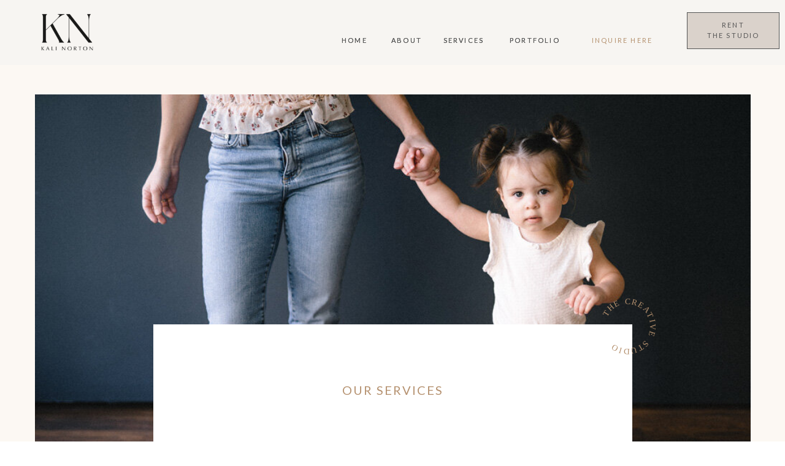

--- FILE ---
content_type: text/html;charset=UTF-8
request_url: http://kalinorton.com/motherhood-collective
body_size: 19363
content:
<!DOCTYPE html>
<html class="d" lang="">
  <head>
    <meta charset="UTF-8" />
    <meta name="viewport" content="width=device-width, initial-scale=1" />
    <title>Newborn Photographer Hammond, Louisiana & Baton Rouge</title>
      <link rel="preconnect" href="https://static.showit.co" />
      <meta name="description" content="I'm Kali, a newborn photographer in Hammond, Louisiana serving the Baton Rouge area. The Motherhood Collective is a membership for newborn and family photography." />
      <link rel="canonical" href="https://kalinorton.com/motherhood-collective" />
      <meta property="og:image" content="https://static.showit.co/1200/1-t7koUoRB2bD5qQihZT_A/170708/dorothy_dore_-71.jpg" />
    
    
    <link rel="preconnect" href="https://fonts.googleapis.com">
<link rel="preconnect" href="https://fonts.gstatic.com" crossorigin>
<link href="https://fonts.googleapis.com/css?family=Lato:regular|Lato:700|Lato:300|Cormorant+Garamond:700|Cormorant+Garamond:500italic" rel="stylesheet" type="text/css"/>
    <script id="init_data" type="application/json">
      {"mobile":{"w":320},"desktop":{"w":1200,"defaultTrIn":{"type":"fade"},"defaultTrOut":{"type":"fade"},"bgFillType":"color","bgColor":"colors-7"},"sid":"onrp9-sstfmjfew7kb_jbw","break":768,"assetURL":"//static.showit.co","contactFormId":"170708/301930","cfAction":"aHR0cHM6Ly9jbGllbnRzZXJ2aWNlLnNob3dpdC5jby9jb250YWN0Zm9ybQ==","sgAction":"aHR0cHM6Ly9jbGllbnRzZXJ2aWNlLnNob3dpdC5jby9zb2NpYWxncmlk","blockData":[{"slug":"mobile-menu","visible":"m","states":[],"d":{"h":85,"w":1200,"locking":{"offset":0},"bgFillType":"color","bgColor":"colors-7","bgMediaType":"none"},"m":{"h":704,"w":320,"locking":{"side":"t","offset":0},"nature":"wH","stateTrIn":{"type":"fade","duration":0.2},"stateTrOut":{"type":"fade","duration":0.2},"bgFillType":"color","bgColor":"colors-6","bgMediaType":"none"}},{"slug":"mobile-menu-closed","visible":"m","states":[],"d":{"h":222,"w":1200,"locking":{},"bgFillType":"color","bgColor":"colors-7","bgMediaType":"none"},"m":{"h":50,"w":320,"locking":{"side":"st"},"bgFillType":"color","bgColor":"colors-6","bgMediaType":"none"}},{"slug":"main-menu","visible":"d","states":[{"d":{"bgFillType":"color","bgColor":"#000000:0","bgMediaType":"none"},"m":{"bgFillType":"color","bgColor":"#000000:0","bgMediaType":"none"},"slug":"view-1"},{"d":{"bgFillType":"color","bgColor":"#000000:0","bgMediaType":"none"},"m":{"bgFillType":"color","bgColor":"#000000:0","bgMediaType":"none"},"slug":"view-2"},{"d":{"bgFillType":"color","bgColor":"#000000:0","bgMediaType":"none"},"m":{"bgFillType":"color","bgColor":"#000000:0","bgMediaType":"none"},"slug":"view-3"}],"d":{"h":106,"w":1200,"locking":{"side":"sb"},"bgFillType":"color","bgColor":"colors-6","bgMediaType":"none"},"m":{"h":115,"w":320,"bgFillType":"color","bgColor":"colors-6","bgMediaType":"none"},"stateTrans":[{},{},{}]},{"slug":"service","visible":"a","states":[],"d":{"h":864,"w":1200,"bgFillType":"color","bgColor":"colors-2:60","bgMediaType":"none"},"m":{"h":769,"w":320,"bgFillType":"color","bgColor":"colors-2:60","bgMediaType":"none"},"ps":[{"trigger":"offscreen","type":"show","block":"menu-closed"}]},{"slug":"if-you-re-looking-for","visible":"a","states":[],"d":{"h":962,"w":1200,"bgFillType":"color","bgColor":"colors-2:60","bgMediaType":"none"},"m":{"h":987,"w":320,"bgFillType":"color","bgColor":"colors-2:60","bgMediaType":"none"}},{"slug":"we-can-help","visible":"a","states":[],"d":{"h":618,"w":1200,"stateTrIn":{"type":"fade","duration":0.6,"direction":"none"},"bgFillType":"color","bgColor":"colors-2:60","bgMediaType":"none"},"m":{"h":608,"w":320,"stateTrIn":{"type":"fade","duration":0.6,"direction":"none"},"bgFillType":"color","bgColor":"colors-2:60","bgMediaType":"none"}},{"slug":"reviews","visible":"a","states":[],"d":{"h":292,"w":1200,"bgFillType":"color","bgColor":"colors-7","bgMediaType":"none"},"m":{"h":400,"w":320,"bgFillType":"color","bgColor":"colors-7","bgMediaType":"none"}},{"slug":"info","visible":"a","states":[],"d":{"h":877,"w":1200,"stateTrIn":{"type":"fade","duration":0.6,"direction":"none"},"bgFillType":"color","bgColor":"colors-2:60","bgMediaType":"none"},"m":{"h":916,"w":320,"stateTrIn":{"type":"fade","duration":0.6,"direction":"none"},"bgFillType":"color","bgColor":"colors-6:60","bgMediaType":"none"}},{"slug":"right-for-you","visible":"a","states":[],"d":{"h":717,"w":1200,"bgFillType":"color","bgColor":"colors-2:60","bgMediaType":"none"},"m":{"h":786,"w":320,"bgFillType":"color","bgColor":"colors-2:60","bgMediaType":"none"}},{"slug":"cta","visible":"a","states":[],"d":{"h":1022,"w":1200,"stateTrIn":{"type":"fade","duration":0.6,"direction":"none"},"bgFillType":"color","bgColor":"colors-2:60","bgMediaType":"none"},"m":{"h":772,"w":320,"stateTrIn":{"type":"fade","duration":0.6,"direction":"none"},"bgFillType":"color","bgColor":"colors-2:60","bgMediaType":"none"}},{"slug":"footer","visible":"a","states":[],"d":{"h":654,"w":1200,"bgFillType":"color","bgColor":"colors-7","bgMediaType":"none"},"m":{"h":765,"w":320,"bgFillType":"color","bgColor":"colors-7","bgMediaType":"none"}}],"elementData":[{"type":"graphic","visible":"m","id":"mobile-menu_0","blockId":"mobile-menu","m":{"x":0,"y":50,"w":320,"h":247,"a":0,"gs":{"s":50,"t":"cover"},"lockV":"ts"},"d":{"x":571,"y":13,"w":59,"h":59,"a":0},"c":{"key":"ntAb-luqRvunovq0jkziGQ/170708/aveda_arts_22-118.jpg","aspect_ratio":1.50038}},{"type":"icon","visible":"m","id":"mobile-menu_1","blockId":"mobile-menu","m":{"x":137,"y":673,"w":19,"h":20,"a":0},"d":{"x":151.755,"y":273.459,"w":25.756,"h":26.48,"a":0}},{"type":"icon","visible":"m","id":"mobile-menu_2","blockId":"mobile-menu","m":{"x":165,"y":673,"w":19,"h":20,"a":0},"d":{"x":185.005,"y":271.191,"w":30.006,"h":31.015,"a":0}},{"type":"icon","visible":"m","id":"mobile-menu_3","blockId":"mobile-menu","m":{"x":276,"y":11,"w":35,"h":29,"a":0,"lockV":"t"},"d":{"x":550,"y":-28,"w":100,"h":100,"a":0},"pc":[{"type":"hide","block":"mobile-menu"}]},{"type":"text","visible":"a","id":"mobile-menu_4","blockId":"mobile-menu","m":{"x":16,"y":15,"w":82,"h":20,"a":0,"lockV":"t"},"d":{"x":494,"y":38,"w":213,"h":32,"a":0}},{"type":"text","visible":"a","id":"mobile-menu_5","blockId":"mobile-menu","m":{"x":121,"y":325,"w":78,"h":20,"a":0},"d":{"x":281,"y":544,"w":42,"h":23,"a":0}},{"type":"text","visible":"a","id":"mobile-menu_6","blockId":"mobile-menu","m":{"x":121,"y":358,"w":78,"h":20,"a":0},"d":{"x":358,"y":544,"w":51,"h":23,"a":0}},{"type":"text","visible":"a","id":"mobile-menu_7","blockId":"mobile-menu","m":{"x":95,"y":390,"w":130,"h":20,"a":0},"d":{"x":445,"y":544,"w":67,"h":23,"a":0}},{"type":"text","visible":"a","id":"mobile-menu_8","blockId":"mobile-menu","m":{"x":95,"y":423,"w":130,"h":20,"a":0},"d":{"x":556,"y":544,"w":67,"h":23,"a":0}},{"type":"text","visible":"a","id":"mobile-menu_9","blockId":"mobile-menu","m":{"x":76,"y":520,"w":168,"h":20,"a":0},"d":{"x":897,"y":544,"w":112,"h":23,"a":0}},{"type":"text","visible":"a","id":"mobile-menu_10","blockId":"mobile-menu","m":{"x":94,"y":455,"w":133,"h":20,"a":0},"d":{"x":663,"y":544,"w":88,"h":23,"a":0}},{"type":"text","visible":"a","id":"mobile-menu_11","blockId":"mobile-menu","m":{"x":94,"y":488,"w":133,"h":20,"a":0},"d":{"x":778,"y":544,"w":88,"h":23,"a":0}},{"type":"text","visible":"a","id":"mobile-menu_12","blockId":"mobile-menu","m":{"x":98,"y":553,"w":121,"h":20,"a":0},"d":{"x":1035,"y":544,"w":68,"h":23,"a":0}},{"type":"text","visible":"a","id":"mobile-menu_13","blockId":"mobile-menu","m":{"x":100,"y":584,"w":121,"h":20,"a":0},"d":{"x":1035,"y":544,"w":68,"h":23,"a":0}},{"type":"graphic","visible":"a","id":"mobile-menu_14","blockId":"mobile-menu","m":{"x":0,"y":0,"w":76,"h":57,"a":0},"d":{"x":17,"y":14,"w":111,"h":78,"a":0},"c":{"key":"EsGK7QEbRZeRqLIZuXIaBA/170708/1-2.png","aspect_ratio":1}},{"type":"icon","visible":"m","id":"mobile-menu-closed_0","blockId":"mobile-menu-closed","m":{"x":264,"y":11,"w":49,"h":29,"a":0},"d":{"x":550,"y":-28,"w":100,"h":100,"a":0},"pc":[{"type":"show","block":"mobile-menu"}]},{"type":"svg","visible":"a","id":"mobile-menu-closed_1","blockId":"mobile-menu-closed","m":{"x":4,"y":-27,"w":164,"h":105,"a":0},"d":{"x":551,"y":13,"w":98,"h":59,"a":0},"c":{"key":"uTDs3rdaRYeqW9DbS6w3pQ/170708/tcs_logo_main_2.svg","aspect_ratio":1.66667}},{"type":"text","visible":"d","id":"main-menu_view-1_0","blockId":"main-menu","m":{"x":19,"y":18,"w":146,"h":37,"a":0},"d":{"x":477,"y":57,"w":40,"h":23,"a":0,"lockH":"r"}},{"type":"text","visible":"d","id":"main-menu_view-1_1","blockId":"main-menu","m":{"x":19,"y":18,"w":146,"h":37,"a":0},"d":{"x":558,"y":57,"w":47,"h":23,"a":0,"lockH":"r"}},{"type":"text","visible":"d","id":"main-menu_view-1_2","blockId":"main-menu","m":{"x":19,"y":18,"w":146,"h":37,"a":0},"d":{"x":642,"y":57,"w":68,"h":23,"a":0,"lockH":"r"}},{"type":"text","visible":"d","id":"main-menu_view-1_3","blockId":"main-menu","m":{"x":19,"y":18,"w":146,"h":37,"a":0},"d":{"x":751,"y":57,"w":80,"h":23,"a":0,"lockH":"r"}},{"type":"text","visible":"d","id":"main-menu_view-1_4","blockId":"main-menu","m":{"x":211,"y":179,"w":86,"h":20,"a":0},"d":{"x":1067,"y":55,"w":94,"h":18,"a":0,"lockH":"r"}},{"type":"icon","visible":"d","id":"main-menu_view-1_5","blockId":"main-menu","m":{"x":135,"y":348,"w":50,"h":50,"a":0},"d":{"x":1150,"y":53,"w":22,"h":21,"a":0,"lockH":"r"}},{"type":"graphic","visible":"a","id":"main-menu_view-1_6","blockId":"main-menu","m":{"x":105,"y":13,"w":111,"h":90,"a":0},"d":{"x":6,"y":0,"w":127,"h":106,"a":0},"c":{"key":"EsGK7QEbRZeRqLIZuXIaBA/170708/1-2.png","aspect_ratio":1}},{"type":"text","visible":"d","id":"main-menu_view-1_7","blockId":"main-menu","m":{"x":19,"y":18,"w":146,"h":37,"a":0},"d":{"x":477,"y":57,"w":40,"h":23,"a":0,"lockH":"r"}},{"type":"text","visible":"d","id":"main-menu_view-1_8","blockId":"main-menu","m":{"x":19,"y":18,"w":146,"h":37,"a":0},"d":{"x":558,"y":57,"w":47,"h":23,"a":0,"lockH":"r"}},{"type":"text","visible":"d","id":"main-menu_view-1_9","blockId":"main-menu","m":{"x":19,"y":18,"w":146,"h":37,"a":0},"d":{"x":642,"y":57,"w":68,"h":23,"a":0,"lockH":"r"}},{"type":"text","visible":"d","id":"main-menu_view-1_10","blockId":"main-menu","m":{"x":19,"y":18,"w":146,"h":37,"a":0},"d":{"x":751,"y":57,"w":80,"h":23,"a":0,"lockH":"r"}},{"type":"text","visible":"d","id":"main-menu_view-1_11","blockId":"main-menu","m":{"x":211,"y":179,"w":86,"h":20,"a":0},"d":{"x":874,"y":57,"w":121,"h":18,"a":0,"lockH":"r"}},{"type":"simple","visible":"d","id":"main-menu_view-1_12","blockId":"main-menu","m":{"x":48,"y":17,"w":224,"h":80.5,"a":0},"d":{"x":1040,"y":20,"w":151,"h":60,"a":0,"lockH":"r"}},{"type":"text","visible":"d","id":"main-menu_view-1_13","blockId":"main-menu","m":{"x":19,"y":18,"w":146,"h":37,"a":0},"d":{"x":1040,"y":32,"w":151,"h":47,"a":0,"lockH":"r"}},{"type":"simple","visible":"a","id":"main-menu_view-2_0","blockId":"main-menu","m":{"x":110,"y":201,"w":100,"h":71,"a":0},"d":{"x":520,"y":90,"w":146,"h":92,"a":0,"lockH":"r"}},{"type":"text","visible":"d","id":"main-menu_view-2_1","blockId":"main-menu","m":{"x":19,"y":18,"w":146,"h":37,"a":0},"d":{"x":535,"y":129,"w":118,"h":23,"a":0,"lockH":"r"}},{"type":"text","visible":"d","id":"main-menu_view-2_2","blockId":"main-menu","m":{"x":19,"y":18,"w":146,"h":37,"a":0},"d":{"x":522,"y":106,"w":144,"h":23,"a":0,"lockH":"r"}},{"type":"text","visible":"d","id":"main-menu_view-2_3","blockId":"main-menu","m":{"x":19,"y":18,"w":146,"h":37,"a":0},"d":{"x":392,"y":57,"w":40,"h":23,"a":0,"lockH":"r"}},{"type":"text","visible":"d","id":"main-menu_view-2_4","blockId":"main-menu","m":{"x":19,"y":18,"w":146,"h":37,"a":0},"d":{"x":473,"y":57,"w":47,"h":23,"a":0,"lockH":"r"}},{"type":"text","visible":"d","id":"main-menu_view-2_5","blockId":"main-menu","m":{"x":19,"y":18,"w":146,"h":37,"a":0},"d":{"x":557,"y":57,"w":68,"h":23,"a":0,"lockH":"r"}},{"type":"text","visible":"d","id":"main-menu_view-2_6","blockId":"main-menu","m":{"x":19,"y":18,"w":146,"h":37,"a":0},"d":{"x":666,"y":57,"w":80,"h":23,"a":0,"lockH":"r"}},{"type":"text","visible":"d","id":"main-menu_view-2_7","blockId":"main-menu","m":{"x":211,"y":179,"w":86,"h":20,"a":0},"d":{"x":878,"y":57,"w":121,"h":18,"a":0,"lockH":"r"}},{"type":"text","visible":"d","id":"main-menu_view-2_8","blockId":"main-menu","m":{"x":19,"y":18,"w":146,"h":37,"a":0},"d":{"x":761,"y":57,"w":102,"h":23,"a":0,"lockH":"r"}},{"type":"text","visible":"d","id":"main-menu_view-2_9","blockId":"main-menu","m":{"x":19,"y":18,"w":146,"h":37,"a":0},"d":{"x":521,"y":152,"w":146,"h":23,"a":0,"lockH":"r"}},{"type":"text","visible":"d","id":"main-menu_view-2_10","blockId":"main-menu","m":{"x":211,"y":179,"w":86,"h":20,"a":0},"d":{"x":1067,"y":55,"w":94,"h":18,"a":0,"lockH":"r"}},{"type":"simple","visible":"d","id":"main-menu_view-2_11","blockId":"main-menu","m":{"x":48,"y":17,"w":224,"h":80.5,"a":0},"d":{"x":1040,"y":20,"w":151,"h":60,"a":0,"lockH":"r"}},{"type":"text","visible":"d","id":"main-menu_view-2_12","blockId":"main-menu","m":{"x":19,"y":18,"w":146,"h":37,"a":0},"d":{"x":1040,"y":32,"w":151,"h":47,"a":0,"lockH":"r"}},{"type":"graphic","visible":"a","id":"main-menu_view-2_13","blockId":"main-menu","m":{"x":105,"y":13,"w":111,"h":90,"a":0},"d":{"x":6,"y":0,"w":127,"h":106,"a":0},"c":{"key":"EsGK7QEbRZeRqLIZuXIaBA/170708/1-2.png","aspect_ratio":1}},{"type":"simple","visible":"a","id":"main-menu_view-3_0","blockId":"main-menu","m":{"x":110,"y":201,"w":100,"h":71,"a":0},"d":{"x":663,"y":88,"w":87,"h":62,"a":0,"lockH":"r"}},{"type":"text","visible":"d","id":"main-menu_view-3_1","blockId":"main-menu","m":{"x":19,"y":18,"w":146,"h":37,"a":0},"d":{"x":672,"y":98,"w":68,"h":23,"a":0,"lockH":"r"}},{"type":"text","visible":"d","id":"main-menu_view-3_2","blockId":"main-menu","m":{"x":19,"y":18,"w":146,"h":37,"a":0},"d":{"x":672,"y":121,"w":68,"h":23,"a":0,"lockH":"r"}},{"type":"text","visible":"d","id":"main-menu_view-3_3","blockId":"main-menu","m":{"x":19,"y":18,"w":146,"h":37,"a":0},"d":{"x":392,"y":57,"w":40,"h":23,"a":0,"lockH":"r"}},{"type":"text","visible":"d","id":"main-menu_view-3_4","blockId":"main-menu","m":{"x":19,"y":18,"w":146,"h":37,"a":0},"d":{"x":473,"y":57,"w":47,"h":23,"a":0,"lockH":"r"}},{"type":"text","visible":"d","id":"main-menu_view-3_5","blockId":"main-menu","m":{"x":19,"y":18,"w":146,"h":37,"a":0},"d":{"x":557,"y":57,"w":68,"h":23,"a":0,"lockH":"r"}},{"type":"text","visible":"d","id":"main-menu_view-3_6","blockId":"main-menu","m":{"x":19,"y":18,"w":146,"h":37,"a":0},"d":{"x":666,"y":57,"w":80,"h":23,"a":0,"lockH":"r"}},{"type":"text","visible":"d","id":"main-menu_view-3_7","blockId":"main-menu","m":{"x":19,"y":18,"w":146,"h":37,"a":0},"d":{"x":392,"y":57,"w":40,"h":23,"a":0,"lockH":"r"}},{"type":"text","visible":"d","id":"main-menu_view-3_8","blockId":"main-menu","m":{"x":19,"y":18,"w":146,"h":37,"a":0},"d":{"x":473,"y":57,"w":47,"h":23,"a":0,"lockH":"r"}},{"type":"text","visible":"d","id":"main-menu_view-3_9","blockId":"main-menu","m":{"x":19,"y":18,"w":146,"h":37,"a":0},"d":{"x":557,"y":57,"w":68,"h":23,"a":0,"lockH":"r"}},{"type":"text","visible":"d","id":"main-menu_view-3_10","blockId":"main-menu","m":{"x":19,"y":18,"w":146,"h":37,"a":0},"d":{"x":666,"y":57,"w":80,"h":23,"a":0,"lockH":"r"}},{"type":"text","visible":"d","id":"main-menu_view-3_11","blockId":"main-menu","m":{"x":211,"y":179,"w":86,"h":20,"a":0},"d":{"x":878,"y":57,"w":121,"h":18,"a":0,"lockH":"r"}},{"type":"text","visible":"d","id":"main-menu_view-3_12","blockId":"main-menu","m":{"x":19,"y":18,"w":146,"h":37,"a":0},"d":{"x":761,"y":57,"w":102,"h":23,"a":0,"lockH":"r"}},{"type":"text","visible":"d","id":"main-menu_view-3_13","blockId":"main-menu","m":{"x":211,"y":179,"w":86,"h":20,"a":0},"d":{"x":1067,"y":55,"w":94,"h":18,"a":0,"lockH":"r"}},{"type":"simple","visible":"d","id":"main-menu_view-3_14","blockId":"main-menu","m":{"x":48,"y":17,"w":224,"h":80.5,"a":0},"d":{"x":1040,"y":20,"w":151,"h":60,"a":0,"lockH":"r"}},{"type":"text","visible":"d","id":"main-menu_view-3_15","blockId":"main-menu","m":{"x":19,"y":18,"w":146,"h":37,"a":0},"d":{"x":1040,"y":32,"w":151,"h":47,"a":0,"lockH":"r"}},{"type":"graphic","visible":"a","id":"main-menu_view-3_16","blockId":"main-menu","m":{"x":105,"y":13,"w":111,"h":90,"a":0},"d":{"x":6,"y":0,"w":127,"h":106,"a":0},"c":{"key":"EsGK7QEbRZeRqLIZuXIaBA/170708/1-2.png","aspect_ratio":1}},{"type":"graphic","visible":"a","id":"service_0","blockId":"service","m":{"x":0,"y":-1,"w":320,"h":293,"a":0},"d":{"x":57,"y":48,"w":1087,"h":748,"a":0,"gs":{"s":0},"trIn":{"cl":"fadeIn","d":"0.5","dl":"0"},"lockH":"s"},"c":{"key":"6EZ8dvNvScKwkw1oZuGpug/170708/connie_quinn-29.jpg","aspect_ratio":1.49925}},{"type":"simple","visible":"a","id":"service_1","blockId":"service","m":{"x":22,"y":215,"w":277,"h":459,"a":0},"d":{"x":210,"y":423,"w":781,"h":417,"a":0}},{"type":"iframe","visible":"a","id":"service_2","blockId":"service","m":{"x":228,"y":160,"w":503,"h":123,"a":0},"d":{"x":913,"y":356,"w":647,"h":139,"a":0}},{"type":"text","visible":"a","id":"service_3","blockId":"service","m":{"x":47,"y":434,"w":227,"h":164,"a":0,"trIn":{"cl":"fadeIn","d":"0.5","dl":"0"}},"d":{"x":321,"y":639,"w":559,"h":122,"a":0,"trIn":{"cl":"fadeIn","d":"0.5","dl":"0"}}},{"type":"text","visible":"a","id":"service_4","blockId":"service","m":{"x":50,"y":304,"w":222,"h":89,"a":0},"d":{"x":282,"y":553,"w":637,"h":64,"a":0,"trIn":{"cl":"fadeIn","d":"0.5","dl":"0"}}},{"type":"text","visible":"a","id":"service_5","blockId":"service","m":{"x":83,"y":267,"w":155,"h":25,"a":0,"trIn":{"cl":"fadeIn","d":"0.5","dl":"0"}},"d":{"x":373,"y":516,"w":455,"h":32,"a":0,"trIn":{"cl":"fadeIn","d":"0.5","dl":"0"}}},{"type":"simple","visible":"d","id":"if-you-re-looking-for_0","blockId":"if-you-re-looking-for","m":{"x":0,"y":18,"w":320,"h":791,"a":0},"d":{"x":414,"y":60,"w":721,"h":842,"a":0,"lockH":"rs"}},{"type":"graphic","visible":"a","id":"if-you-re-looking-for_1","blockId":"if-you-re-looking-for","m":{"x":35,"y":-63,"w":256,"h":309,"a":0},"d":{"x":66,"y":172,"w":436,"h":618,"a":0,"gs":{"s":80},"trIn":{"cl":"fadeIn","d":"0.5","dl":"0"}},"c":{"key":"-i1iVE5cQn-JElb8zySBLw/170708/bercier_family-31.jpg","aspect_ratio":0.6665}},{"type":"icon","visible":"a","id":"if-you-re-looking-for_2","blockId":"if-you-re-looking-for","m":{"x":24,"y":325,"w":19,"h":19,"a":0},"d":{"x":591,"y":204,"w":26,"h":26,"a":0}},{"type":"simple","visible":"m","id":"if-you-re-looking-for_3","blockId":"if-you-re-looking-for","m":{"x":35,"y":592,"w":250,"h":1,"a":0},"d":{"x":797,"y":239,"w":1,"h":403,"a":90}},{"type":"icon","visible":"a","id":"if-you-re-looking-for_4","blockId":"if-you-re-looking-for","m":{"x":24,"y":600,"w":19,"h":19,"a":0},"d":{"x":591,"y":507,"w":26,"h":26,"a":0}},{"type":"simple","visible":"m","id":"if-you-re-looking-for_5","blockId":"if-you-re-looking-for","m":{"x":34,"y":821,"w":250,"h":1,"a":0},"d":{"x":797,"y":430,"w":1,"h":403,"a":90}},{"type":"icon","visible":"a","id":"if-you-re-looking-for_6","blockId":"if-you-re-looking-for","m":{"x":24,"y":838,"w":19,"h":19,"a":0},"d":{"x":591,"y":712,"w":26,"h":26,"a":0}},{"type":"text","visible":"a","id":"if-you-re-looking-for_7","blockId":"if-you-re-looking-for","m":{"x":52,"y":848,"w":234,"h":124,"a":0,"trIn":{"cl":"fadeIn","d":"0.5","dl":"0"}},"d":{"x":600,"y":732,"w":395,"h":120,"a":0,"trIn":{"cl":"fadeIn","d":"0.5","dl":"0"}}},{"type":"text","visible":"a","id":"if-you-re-looking-for_8","blockId":"if-you-re-looking-for","m":{"x":53,"y":838,"w":218,"h":40,"a":0},"d":{"x":624,"y":712,"w":311,"h":34,"a":0,"trIn":{"cl":"fadeIn","d":"0.5","dl":"0"}}},{"type":"text","visible":"a","id":"if-you-re-looking-for_9","blockId":"if-you-re-looking-for","m":{"x":50,"y":650,"w":246,"h":125,"a":0,"trIn":{"cl":"fadeIn","d":"0.5","dl":"0"}},"d":{"x":598,"y":546,"w":397,"h":149,"a":0,"trIn":{"cl":"fadeIn","d":"0.5","dl":"0"}}},{"type":"text","visible":"a","id":"if-you-re-looking-for_10","blockId":"if-you-re-looking-for","m":{"x":53,"y":601,"w":243,"h":22,"a":0},"d":{"x":624,"y":507,"w":465,"h":34,"a":0,"trIn":{"cl":"fadeIn","d":"0.5","dl":"0"}}},{"type":"text","visible":"a","id":"if-you-re-looking-for_11","blockId":"if-you-re-looking-for","m":{"x":52,"y":355,"w":255,"h":103,"a":0,"trIn":{"cl":"fadeIn","d":"0.5","dl":"0"}},"d":{"x":598,"y":244,"w":393,"h":260,"a":0,"trIn":{"cl":"fadeIn","d":"0.5","dl":"0"}}},{"type":"text","visible":"a","id":"if-you-re-looking-for_12","blockId":"if-you-re-looking-for","m":{"x":53,"y":326,"w":247,"h":20,"a":0},"d":{"x":624,"y":204,"w":356,"h":34,"a":0,"trIn":{"cl":"fadeIn","d":"0.5","dl":"0"}}},{"type":"text","visible":"a","id":"if-you-re-looking-for_13","blockId":"if-you-re-looking-for","m":{"x":32,"y":270,"w":225,"h":39,"a":0},"d":{"x":591,"y":119,"w":421,"h":57,"a":0,"trIn":{"cl":"fadeIn","d":"0.5","dl":"0"}}},{"type":"simple","visible":"a","id":"we-can-help_0","blockId":"we-can-help","m":{"x":32,"y":47,"w":256,"h":303,"a":0},"d":{"x":648,"y":84,"w":427,"h":451,"a":0}},{"type":"graphic","visible":"a","id":"we-can-help_1","blockId":"we-can-help","m":{"x":48,"y":63,"w":225,"h":271,"a":0},"d":{"x":662,"y":100,"w":400,"h":419,"a":0,"gs":{"s":100},"trIn":{"cl":"fadeIn","d":"0.5","dl":"0"}},"c":{"key":"KtKAoaBaTom1mcF0vwxK9A/170708/untitled_design_1.jpg","aspect_ratio":1}},{"type":"text","visible":"a","id":"we-can-help_2","blockId":"we-can-help","m":{"x":8,"y":551,"w":306,"h":42,"a":0},"d":{"x":119,"y":372,"w":461,"h":34,"a":0}},{"type":"text","visible":"a","id":"we-can-help_3","blockId":"we-can-help","m":{"x":32,"y":438,"w":266,"h":65,"a":0,"trIn":{"cl":"fadeIn","d":"0.5","dl":"0"}},"d":{"x":106,"y":281,"w":506,"h":91,"a":0,"trIn":{"cl":"fadeIn","d":"0.5","dl":"0"}}},{"type":"text","visible":"a","id":"we-can-help_4","blockId":"we-can-help","m":{"x":21,"y":390,"w":279,"h":34,"a":0},"d":{"x":63,"y":198,"w":574,"h":58,"a":0,"trIn":{"cl":"fadeIn","d":"0.5","dl":"0"}}},{"type":"text","visible":"a","id":"reviews_0","blockId":"reviews","m":{"x":26,"y":76,"w":268,"h":249,"a":0},"d":{"x":202,"y":66,"w":796,"h":161,"a":0,"trIn":{"cl":"fadeIn","d":"0.5","dl":"0"}}},{"type":"graphic","visible":"a","id":"info_0","blockId":"info","m":{"x":31,"y":30,"w":260,"h":211,"a":0},"d":{"x":677,"y":46,"w":383,"h":556,"a":0},"c":{"key":"GNr-8ZWrRMqmdDQoe316Qw/170708/aston_maddox-2.jpg","aspect_ratio":1.50038}},{"type":"simple","visible":"a","id":"info_1","blockId":"info","m":{"x":22,"y":215,"w":277,"h":591,"a":0},"d":{"x":57,"y":153,"w":596,"h":572,"a":0}},{"type":"graphic","visible":"a","id":"info_2","blockId":"info","m":{"x":-7,"y":82,"w":109,"h":174,"a":0},"d":{"x":912,"y":396,"w":269,"h":436,"a":0},"c":{"key":"gcVU7uTFTS27QN6xuCRdtw/170708/arielle_rebstock-82.jpg","aspect_ratio":0.6665}},{"type":"text","visible":"a","id":"info_3","blockId":"info","m":{"x":34,"y":471,"w":252,"h":240,"a":0,"trIn":{"cl":"fadeIn","d":"0.5","dl":"0"}},"d":{"x":93,"y":414,"w":527,"h":232,"a":0,"trIn":{"cl":"fadeIn","d":"0.5","dl":"0"}}},{"type":"text","visible":"a","id":"info_4","blockId":"info","m":{"x":34,"y":294,"w":252,"h":116,"a":0},"d":{"x":93,"y":249,"w":532,"h":112,"a":0,"trIn":{"cl":"fadeIn","d":"0.5","dl":"0"}}},{"type":"simple","visible":"a","id":"right-for-you_0","blockId":"right-for-you","m":{"x":30,"y":-52,"w":260,"h":347,"a":0},"d":{"x":83,"y":-49,"w":483,"h":654,"a":0}},{"type":"graphic","visible":"a","id":"right-for-you_1","blockId":"right-for-you","m":{"x":46,"y":-35,"w":228,"h":313,"a":0},"d":{"x":104,"y":-27,"w":441,"h":611,"a":0},"c":{"key":"SXd5PPwhTBuwaPWdr28I_w/170708/arielle_rebstock-13.jpg","aspect_ratio":1.50038}},{"type":"icon","visible":"a","id":"right-for-you_2","blockId":"right-for-you","m":{"x":30,"y":388,"w":34,"h":34,"a":0},"d":{"x":649,"y":197,"w":45,"h":36,"a":0}},{"type":"simple","visible":"a","id":"right-for-you_3","blockId":"right-for-you","m":{"x":30,"y":489,"w":260,"h":1,"a":0},"d":{"x":649,"y":304,"w":434,"h":1,"a":0}},{"type":"simple","visible":"a","id":"right-for-you_4","blockId":"right-for-you","m":{"x":30,"y":569,"w":261,"h":1,"a":0},"d":{"x":649,"y":389,"w":434,"h":1,"a":0}},{"type":"icon","visible":"a","id":"right-for-you_5","blockId":"right-for-you","m":{"x":30,"y":511,"w":34,"h":34,"a":0},"d":{"x":649,"y":327,"w":45,"h":36,"a":0}},{"type":"simple","visible":"a","id":"right-for-you_6","blockId":"right-for-you","m":{"x":31,"y":651,"w":260,"h":1,"a":0},"d":{"x":649,"y":499,"w":434,"h":1,"a":0}},{"type":"icon","visible":"a","id":"right-for-you_7","blockId":"right-for-you","m":{"x":30,"y":597,"w":34,"h":34,"a":0},"d":{"x":649,"y":424,"w":45,"h":36,"a":0}},{"type":"icon","visible":"a","id":"right-for-you_8","blockId":"right-for-you","m":{"x":31,"y":675,"w":34,"h":34,"a":0},"d":{"x":649,"y":515,"w":45,"h":36,"a":0}},{"type":"text","visible":"a","id":"right-for-you_9","blockId":"right-for-you","m":{"x":76,"y":675,"w":200,"h":48,"a":0,"trIn":{"cl":"fadeIn","d":"0.5","dl":"0"}},"d":{"x":709,"y":521,"w":406,"h":34,"a":0,"trIn":{"cl":"fadeIn","d":"0.5","dl":"0"}}},{"type":"text","visible":"a","id":"right-for-you_10","blockId":"right-for-you","m":{"x":76,"y":589,"w":200,"h":50,"a":0,"trIn":{"cl":"fadeIn","d":"0.5","dl":"0"}},"d":{"x":709,"y":430,"w":406,"h":34,"a":0,"trIn":{"cl":"fadeIn","d":"0.5","dl":"0"}}},{"type":"text","visible":"a","id":"right-for-you_11","blockId":"right-for-you","m":{"x":76,"y":511,"w":200,"h":52,"a":0,"trIn":{"cl":"fadeIn","d":"0.5","dl":"0"}},"d":{"x":709,"y":336,"w":406,"h":34,"a":0,"trIn":{"cl":"fadeIn","d":"0.5","dl":"0"}}},{"type":"text","visible":"a","id":"right-for-you_12","blockId":"right-for-you","m":{"x":74,"y":391,"w":240,"h":40,"a":0,"trIn":{"cl":"fadeIn","d":"0.5","dl":"0"}},"d":{"x":709,"y":202,"w":406,"h":34,"a":0,"trIn":{"cl":"fadeIn","d":"0.5","dl":"0"}}},{"type":"text","visible":"a","id":"right-for-you_13","blockId":"right-for-you","m":{"x":24,"y":321,"w":318,"h":31,"a":0},"d":{"x":647,"y":103,"w":489,"h":70,"a":0,"trIn":{"cl":"fadeIn","d":"0.5","dl":"0"}}},{"type":"graphic","visible":"a","id":"cta_0","blockId":"cta","m":{"x":0,"y":1,"w":320,"h":298,"a":0},"d":{"x":0,"y":0,"w":1200,"h":633,"a":0,"gs":{"s":50},"lockH":"s"},"c":{"key":"qUTJjetZQcKADGg9OTQ_hA/170708/arielle_rebstock-87.jpg","aspect_ratio":1.50038}},{"type":"simple","visible":"a","id":"cta_1","blockId":"cta","m":{"x":21,"y":231,"w":278,"h":506,"a":0},"d":{"x":164,"y":473,"w":890,"h":471,"a":0}},{"type":"line","visible":"a","id":"cta_2","blockId":"cta","m":{"x":110,"y":714,"w":100,"a":0},"d":{"x":546,"y":877,"w":109,"h":1,"a":0}},{"type":"text","visible":"a","id":"cta_3","blockId":"cta","m":{"x":110,"y":682,"w":100,"h":19,"a":0},"d":{"x":543,"y":843,"w":115,"h":45,"a":0}},{"type":"text","visible":"a","id":"cta_4","blockId":"cta","m":{"x":26,"y":642,"w":269,"h":21,"a":0,"trIn":{"cl":"fadeIn","d":"0.5","dl":"0"}},"d":{"x":414,"y":792,"w":374,"h":20,"a":0,"trIn":{"cl":"fadeIn","d":"0.5","dl":"0"}}},{"type":"text","visible":"a","id":"cta_5","blockId":"cta","m":{"x":46,"y":385,"w":228,"h":183,"a":0,"trIn":{"cl":"fadeIn","d":"0.5","dl":"0"}},"d":{"x":254,"y":653,"w":693,"h":113,"a":0,"trIn":{"cl":"fadeIn","d":"0.5","dl":"0"}}},{"type":"text","visible":"a","id":"cta_6","blockId":"cta","m":{"x":45,"y":269,"w":230,"h":88,"a":0},"d":{"x":274,"y":530,"w":653,"h":95,"a":0,"trIn":{"cl":"fadeIn","d":"0.5","dl":"0"}}},{"type":"text","visible":"a","id":"footer_0","blockId":"footer","m":{"x":280,"y":574,"w":20,"h":20,"a":270},"d":{"x":1150,"y":76,"w":32,"h":15,"a":270,"lockH":"r"}},{"type":"icon","visible":"a","id":"footer_1","blockId":"footer","m":{"x":122,"y":622,"w":20,"h":20,"a":0},"d":{"x":1027,"y":108,"w":42,"h":47,"a":0,"lockH":"r"}},{"type":"icon","visible":"a","id":"footer_2","blockId":"footer","m":{"x":151,"y":623,"w":21,"h":19,"a":0},"d":{"x":976,"y":111,"w":32,"h":40,"a":0,"lockH":"r"}},{"type":"text","visible":"a","id":"footer_3","blockId":"footer","m":{"x":30,"y":59,"w":110,"h":28,"a":0},"d":{"x":72,"y":-6,"w":213,"h":43,"a":0}},{"type":"simple","visible":"a","id":"footer_4","blockId":"footer","m":{"x":30,"y":556,"w":260,"h":55,"a":0},"d":{"x":12,"y":175,"w":260,"h":60,"a":0}},{"type":"text","visible":"a","id":"footer_5","blockId":"footer","m":{"x":121,"y":106,"w":78,"h":20,"a":0},"d":{"x":248,"y":422,"w":42,"h":23,"a":0,"lockH":"r"}},{"type":"text","visible":"a","id":"footer_6","blockId":"footer","m":{"x":121,"y":142,"w":78,"h":20,"a":0},"d":{"x":325,"y":422,"w":51,"h":23,"a":0,"lockH":"r"}},{"type":"text","visible":"a","id":"footer_7","blockId":"footer","m":{"x":95,"y":181,"w":130,"h":20,"a":0},"d":{"x":412,"y":422,"w":67,"h":36,"a":0,"lockH":"r"}},{"type":"text","visible":"a","id":"footer_8","blockId":"footer","m":{"x":95,"y":226,"w":130,"h":20,"a":0},"d":{"x":523,"y":422,"w":67,"h":46,"a":0,"lockH":"r"}},{"type":"text","visible":"a","id":"footer_9","blockId":"footer","m":{"x":76,"y":268,"w":168,"h":20,"a":0},"d":{"x":864,"y":422,"w":112,"h":36,"a":0,"lockH":"r"}},{"type":"text","visible":"a","id":"footer_10","blockId":"footer","m":{"x":95,"y":308,"w":133,"h":20,"a":0},"d":{"x":630,"y":422,"w":88,"h":36,"a":0,"lockH":"r"}},{"type":"text","visible":"a","id":"footer_11","blockId":"footer","m":{"x":95,"y":350,"w":133,"h":20,"a":0},"d":{"x":745,"y":422,"w":88,"h":36,"a":0,"lockH":"r"}},{"type":"text","visible":"a","id":"footer_12","blockId":"footer","m":{"x":102,"y":424,"w":121,"h":20,"a":0},"d":{"x":1122,"y":425,"w":68,"h":23,"a":0,"lockH":"r"}},{"type":"line","visible":"a","id":"footer_13","blockId":"footer","m":{"x":85,"y":602,"w":149,"a":0},"d":{"x":43,"y":217,"w":152,"h":1,"a":0,"lockH":"l"}},{"type":"text","visible":"a","id":"footer_14","blockId":"footer","m":{"x":66,"y":569,"w":189,"h":20,"a":0},"d":{"x":-6,"y":182,"w":250,"h":23,"a":0,"lockH":"l"}},{"type":"text","visible":"a","id":"footer_15","blockId":"footer","m":{"x":68,"y":724,"w":183,"h":28,"a":0},"d":{"x":863,"y":616,"w":308,"h":20,"a":0,"lockH":"r"}},{"type":"text","visible":"a","id":"footer_16","blockId":"footer","m":{"x":69,"y":669,"w":183,"h":28,"a":0},"d":{"x":35,"y":616,"w":629,"h":18,"a":0,"lockH":"l"}},{"type":"text","visible":"a","id":"footer_17","blockId":"footer","m":{"x":70,"y":706,"w":183,"h":13,"a":0},"d":{"x":569,"y":616,"w":127,"h":18,"a":0}},{"type":"text","visible":"a","id":"footer_18","blockId":"footer","m":{"x":95,"y":387,"w":133,"h":20,"a":0},"d":{"x":999,"y":420,"w":88,"h":36,"a":0,"lockH":"r"}},{"type":"social","visible":"a","id":"footer_19","blockId":"footer","m":{"x":11,"y":460,"w":300,"h":90,"a":0},"d":{"x":82,"y":237,"w":1100,"h":125,"a":0}},{"type":"graphic","visible":"a","id":"footer_20","blockId":"footer","m":{"x":51,"y":-53,"w":224,"h":224,"a":0},"d":{"x":5,"y":17,"w":458,"h":134,"a":0},"c":{"key":"QwJBh7pFRW6cj1eZXNmoQA/170708/8.png","aspect_ratio":1}},{"type":"icon","visible":"a","id":"footer_21","blockId":"footer","m":{"x":172,"y":623,"w":31,"h":19,"a":0},"d":{"x":1087,"y":109,"w":47,"h":44,"a":0}}]}
    </script>
    <link
      rel="stylesheet"
      type="text/css"
      href="https://cdnjs.cloudflare.com/ajax/libs/animate.css/3.4.0/animate.min.css"
    />
    <script
      id="si-jquery"
      src="https://ajax.googleapis.com/ajax/libs/jquery/3.5.1/jquery.min.js"
    ></script>
    		
		<script src="//lib.showit.co/engine/2.2.6/showit-lib.min.js"></script>
		<script src="//lib.showit.co/engine/2.2.6/showit.min.js"></script>

    <script>
      
      function initPage(){
      
      }
    </script>
    <link rel="stylesheet" type="text/css" href="//lib.showit.co/engine/2.2.6/showit.css" />
    <style id="si-page-css">
      html.m {background-color:rgba(255,255,255,1);}
html.d {background-color:rgba(255,255,255,1);}
.d .st-d-title {color:rgba(84,84,84,1);line-height:1.2;letter-spacing:-0.025em;font-size:50px;text-align:left;font-family:'Cormorant Garamond';font-weight:700;font-style:normal;}
.d .st-d-title.se-rc a {color:rgba(84,84,84,1);}
.d .st-d-title.se-rc a:hover {text-decoration:underline;color:rgba(84,84,84,1);opacity:0.8;}
.m .st-m-title {color:rgba(84,84,84,1);line-height:1.2;letter-spacing:-0.025em;font-size:36px;text-align:left;font-family:'Cormorant Garamond';font-weight:700;font-style:normal;}
.m .st-m-title.se-rc a {color:rgba(84,84,84,1);}
.m .st-m-title.se-rc a:hover {text-decoration:underline;color:rgba(84,84,84,1);opacity:0.8;}
.d .st-d-heading {color:rgba(84,84,84,1);text-transform:uppercase;line-height:1.4;letter-spacing:0.1em;font-size:16px;text-align:center;font-family:'Cormorant Garamond';font-weight:500;font-style:normal;}
.d .st-d-heading.se-rc a {color:rgba(84,84,84,1);}
.d .st-d-heading.se-rc a:hover {text-decoration:underline;color:rgba(250,244,236,1);}
.m .st-m-heading {color:rgba(218,210,203,1);text-transform:uppercase;line-height:1.6;letter-spacing:0.1em;font-size:13px;text-align:center;}
.m .st-m-heading.se-rc a {color:rgba(218,210,203,1);}
.m .st-m-heading.se-rc a:hover {text-decoration:underline;color:rgba(250,244,236,1);}
.d .st-d-subheading {color:rgba(181,145,111,1);text-transform:uppercase;line-height:1.6;letter-spacing:0.2em;font-size:11px;text-align:center;font-family:'Lato';font-weight:400;font-style:normal;}
.d .st-d-subheading.se-rc a {color:rgba(181,145,111,1);}
.d .st-d-subheading.se-rc a:hover {text-decoration:underline;color:rgba(181,145,111,1);opacity:0.8;}
.m .st-m-subheading {color:rgba(181,145,111,1);text-transform:uppercase;line-height:1.6;letter-spacing:0.2em;font-size:10px;text-align:center;}
.m .st-m-subheading.se-rc a {color:rgba(181,145,111,1);}
.m .st-m-subheading.se-rc a:hover {text-decoration:underline;color:rgba(181,145,111,1);opacity:0.8;}
.d .st-d-paragraph {color:rgba(84,84,84,1);line-height:1.6;letter-spacing:0.025em;font-size:18px;text-align:left;font-family:'Lato';font-weight:100;font-style:normal;}
.d .st-d-paragraph.se-rc a {color:rgba(84,84,84,1);}
.d .st-d-paragraph.se-rc a:hover {text-decoration:underline;color:rgba(84,84,84,1);opacity:0.8;}
.m .st-m-paragraph {color:rgba(84,84,84,1);line-height:1.6;letter-spacing:0.025em;font-size:14px;text-align:left;font-family:'Lato';font-weight:100;font-style:normal;}
.m .st-m-paragraph.se-rc a {color:rgba(84,84,84,1);}
.m .st-m-paragraph.se-rc a:hover {text-decoration:underline;color:rgba(84,84,84,1);opacity:0.8;}
.sib-mobile-menu {z-index:5;}
.m .sib-mobile-menu {height:704px;display:none;}
.d .sib-mobile-menu {height:85px;display:none;}
.m .sib-mobile-menu .ss-bg {background-color:rgba(247,245,242,1);}
.d .sib-mobile-menu .ss-bg {background-color:rgba(255,255,255,1);}
.m .sib-mobile-menu.sb-nm-wH .sc {height:704px;}
.d .sie-mobile-menu_0 {left:571px;top:13px;width:59px;height:59px;display:none;}
.m .sie-mobile-menu_0 {left:0px;top:50px;width:320px;height:247px;}
.d .sie-mobile-menu_0 .se-img {background-repeat:no-repeat;background-size:cover;background-position:50% 50%;border-radius:inherit;}
.m .sie-mobile-menu_0 .se-img {background-repeat:no-repeat;background-size:cover;background-position:50% 50%;border-radius:inherit;}
.d .sie-mobile-menu_1:hover {opacity:0.5;transition-duration:0.25s;transition-property:opacity;}
.m .sie-mobile-menu_1:hover {opacity:0.5;transition-duration:0.25s;transition-property:opacity;}
.d .sie-mobile-menu_1 {left:151.755px;top:273.459px;width:25.756px;height:26.48px;display:none;transition-duration:0.25s;transition-property:opacity;}
.m .sie-mobile-menu_1 {left:137px;top:673px;width:19px;height:20px;transition-duration:0.25s;transition-property:opacity;}
.d .sie-mobile-menu_1 svg {fill:rgba(225,214,200,1);}
.m .sie-mobile-menu_1 svg {fill:rgba(181,145,111,1);}
.d .sie-mobile-menu_1 svg:hover {}
.m .sie-mobile-menu_1 svg:hover {}
.d .sie-mobile-menu_2:hover {opacity:0.5;transition-duration:0.25s;transition-property:opacity;}
.m .sie-mobile-menu_2:hover {opacity:0.5;transition-duration:0.25s;transition-property:opacity;}
.d .sie-mobile-menu_2 {left:185.005px;top:271.191px;width:30.006px;height:31.015px;display:none;transition-duration:0.25s;transition-property:opacity;}
.m .sie-mobile-menu_2 {left:165px;top:673px;width:19px;height:20px;transition-duration:0.25s;transition-property:opacity;}
.d .sie-mobile-menu_2 svg {fill:rgba(225,214,200,1);}
.m .sie-mobile-menu_2 svg {fill:rgba(181,145,111,1);}
.d .sie-mobile-menu_2 svg:hover {}
.m .sie-mobile-menu_2 svg:hover {}
.d .sie-mobile-menu_3 {left:550px;top:-28px;width:100px;height:100px;display:none;}
.m .sie-mobile-menu_3 {left:276px;top:11px;width:35px;height:29px;}
.d .sie-mobile-menu_3 svg {fill:rgba(250,244,236,1);}
.m .sie-mobile-menu_3 svg {fill:rgba(181,145,111,1);}
.d .sie-mobile-menu_4 {left:494px;top:38px;width:213px;height:32px;}
.m .sie-mobile-menu_4 {left:16px;top:15px;width:82px;height:20px;}
.d .sie-mobile-menu_4-text {color:rgba(218,210,203,1);text-transform:uppercase;letter-spacing:0.1em;font-size:20px;}
.m .sie-mobile-menu_4-text {color:rgba(181,145,111,1);text-transform:uppercase;letter-spacing:0.1em;font-size:16px;text-align:left;}
.d .sie-mobile-menu_5:hover {opacity:0.5;transition-duration:0.25s;transition-property:opacity;}
.m .sie-mobile-menu_5:hover {opacity:0.5;transition-duration:0.25s;transition-property:opacity;}
.d .sie-mobile-menu_5 {left:281px;top:544px;width:42px;height:23px;transition-duration:0.25s;transition-property:opacity;}
.m .sie-mobile-menu_5 {left:121px;top:325px;width:78px;height:20px;transition-duration:0.25s;transition-property:opacity;}
.d .sie-mobile-menu_5-text:hover {}
.m .sie-mobile-menu_5-text:hover {}
.m .sie-mobile-menu_5-text {color:rgba(84,84,84,1);text-align:center;}
.d .sie-mobile-menu_6:hover {opacity:0.5;transition-duration:0.25s;transition-property:opacity;}
.m .sie-mobile-menu_6:hover {opacity:0.5;transition-duration:0.25s;transition-property:opacity;}
.d .sie-mobile-menu_6 {left:358px;top:544px;width:51px;height:23px;transition-duration:0.25s;transition-property:opacity;}
.m .sie-mobile-menu_6 {left:121px;top:358px;width:78px;height:20px;transition-duration:0.25s;transition-property:opacity;}
.d .sie-mobile-menu_6-text:hover {}
.m .sie-mobile-menu_6-text:hover {}
.m .sie-mobile-menu_6-text {color:rgba(84,84,84,1);text-align:center;}
.d .sie-mobile-menu_7:hover {opacity:0.5;transition-duration:0.25s;transition-property:opacity;}
.m .sie-mobile-menu_7:hover {opacity:0.5;transition-duration:0.25s;transition-property:opacity;}
.d .sie-mobile-menu_7 {left:445px;top:544px;width:67px;height:23px;transition-duration:0.25s;transition-property:opacity;}
.m .sie-mobile-menu_7 {left:95px;top:390px;width:130px;height:20px;transition-duration:0.25s;transition-property:opacity;}
.d .sie-mobile-menu_7-text:hover {}
.m .sie-mobile-menu_7-text:hover {}
.m .sie-mobile-menu_7-text {color:rgba(84,84,84,1);text-align:center;}
.d .sie-mobile-menu_8:hover {opacity:0.5;transition-duration:0.25s;transition-property:opacity;}
.m .sie-mobile-menu_8:hover {opacity:0.5;transition-duration:0.25s;transition-property:opacity;}
.d .sie-mobile-menu_8 {left:556px;top:544px;width:67px;height:23px;transition-duration:0.25s;transition-property:opacity;}
.m .sie-mobile-menu_8 {left:95px;top:423px;width:130px;height:20px;transition-duration:0.25s;transition-property:opacity;}
.d .sie-mobile-menu_8-text:hover {}
.m .sie-mobile-menu_8-text:hover {}
.m .sie-mobile-menu_8-text {color:rgba(84,84,84,1);text-align:center;}
.d .sie-mobile-menu_9:hover {opacity:0.5;transition-duration:0.25s;transition-property:opacity;}
.m .sie-mobile-menu_9:hover {opacity:0.5;transition-duration:0.25s;transition-property:opacity;}
.d .sie-mobile-menu_9 {left:897px;top:544px;width:112px;height:23px;transition-duration:0.25s;transition-property:opacity;}
.m .sie-mobile-menu_9 {left:76px;top:520px;width:168px;height:20px;transition-duration:0.25s;transition-property:opacity;}
.d .sie-mobile-menu_9-text:hover {}
.m .sie-mobile-menu_9-text:hover {}
.m .sie-mobile-menu_9-text {color:rgba(84,84,84,1);text-align:center;}
.d .sie-mobile-menu_10:hover {opacity:0.5;transition-duration:0.25s;transition-property:opacity;}
.m .sie-mobile-menu_10:hover {opacity:0.5;transition-duration:0.25s;transition-property:opacity;}
.d .sie-mobile-menu_10 {left:663px;top:544px;width:88px;height:23px;transition-duration:0.25s;transition-property:opacity;}
.m .sie-mobile-menu_10 {left:94px;top:455px;width:133px;height:20px;transition-duration:0.25s;transition-property:opacity;}
.d .sie-mobile-menu_10-text:hover {}
.m .sie-mobile-menu_10-text:hover {}
.m .sie-mobile-menu_10-text {color:rgba(84,84,84,1);text-align:center;}
.d .sie-mobile-menu_11:hover {opacity:0.5;transition-duration:0.25s;transition-property:opacity;}
.m .sie-mobile-menu_11:hover {opacity:0.5;transition-duration:0.25s;transition-property:opacity;}
.d .sie-mobile-menu_11 {left:778px;top:544px;width:88px;height:23px;transition-duration:0.25s;transition-property:opacity;}
.m .sie-mobile-menu_11 {left:94px;top:488px;width:133px;height:20px;transition-duration:0.25s;transition-property:opacity;}
.d .sie-mobile-menu_11-text:hover {}
.m .sie-mobile-menu_11-text:hover {}
.m .sie-mobile-menu_11-text {color:rgba(84,84,84,1);text-align:center;}
.d .sie-mobile-menu_12:hover {opacity:0.5;transition-duration:0.25s;transition-property:opacity;}
.m .sie-mobile-menu_12:hover {opacity:0.5;transition-duration:0.25s;transition-property:opacity;}
.d .sie-mobile-menu_12 {left:1035px;top:544px;width:68px;height:23px;transition-duration:0.25s;transition-property:opacity;}
.m .sie-mobile-menu_12 {left:98px;top:553px;width:121px;height:20px;transition-duration:0.25s;transition-property:opacity;}
.d .sie-mobile-menu_12-text:hover {}
.m .sie-mobile-menu_12-text:hover {}
.m .sie-mobile-menu_12-text {color:rgba(84,84,84,1);text-align:center;}
.d .sie-mobile-menu_13:hover {opacity:0.5;transition-duration:0.25s;transition-property:opacity;}
.m .sie-mobile-menu_13:hover {opacity:0.5;transition-duration:0.25s;transition-property:opacity;}
.d .sie-mobile-menu_13 {left:1035px;top:544px;width:68px;height:23px;transition-duration:0.25s;transition-property:opacity;}
.m .sie-mobile-menu_13 {left:100px;top:584px;width:121px;height:20px;transition-duration:0.25s;transition-property:opacity;}
.d .sie-mobile-menu_13-text:hover {}
.m .sie-mobile-menu_13-text:hover {}
.m .sie-mobile-menu_13-text {color:rgba(84,84,84,1);text-align:center;}
.d .sie-mobile-menu_14 {left:17px;top:14px;width:111px;height:78px;}
.m .sie-mobile-menu_14 {left:0px;top:0px;width:76px;height:57px;}
.d .sie-mobile-menu_14 .se-img {background-repeat:no-repeat;background-size:cover;background-position:50% 50%;border-radius:inherit;}
.m .sie-mobile-menu_14 .se-img {background-repeat:no-repeat;background-size:cover;background-position:50% 50%;border-radius:inherit;}
.sib-mobile-menu-closed {z-index:4;}
.m .sib-mobile-menu-closed {height:50px;}
.d .sib-mobile-menu-closed {height:222px;display:none;}
.m .sib-mobile-menu-closed .ss-bg {background-color:rgba(247,245,242,1);}
.d .sib-mobile-menu-closed .ss-bg {background-color:rgba(255,255,255,1);}
.d .sie-mobile-menu-closed_0 {left:550px;top:-28px;width:100px;height:100px;display:none;}
.m .sie-mobile-menu-closed_0 {left:264px;top:11px;width:49px;height:29px;}
.d .sie-mobile-menu-closed_0 svg {fill:rgba(250,244,236,1);}
.m .sie-mobile-menu-closed_0 svg {fill:rgba(181,145,111,1);}
.d .sie-mobile-menu-closed_1 {left:551px;top:13px;width:98px;height:59px;}
.m .sie-mobile-menu-closed_1 {left:4px;top:-27px;width:164px;height:105px;}
.d .sie-mobile-menu-closed_1 .se-img {background-repeat:no-repeat;background-position:50%;background-size:contain;border-radius:inherit;}
.m .sie-mobile-menu-closed_1 .se-img {background-repeat:no-repeat;background-position:50%;background-size:contain;border-radius:inherit;}
.sib-main-menu {z-index:4;}
.m .sib-main-menu {height:115px;display:none;}
.d .sib-main-menu {height:106px;}
.m .sib-main-menu .ss-bg {background-color:rgba(247,245,242,1);}
.d .sib-main-menu .ss-bg {background-color:rgba(247,245,242,1);}
.m .sib-main-menu .sis-main-menu_view-1 {background-color:rgba(0,0,0,0);}
.d .sib-main-menu .sis-main-menu_view-1 {background-color:rgba(0,0,0,0);}
.d .sie-main-menu_view-1_0:hover {opacity:0.5;transition-duration:0.25s;transition-property:opacity;}
.m .sie-main-menu_view-1_0:hover {opacity:0.5;transition-duration:0.25s;transition-property:opacity;}
.d .sie-main-menu_view-1_0 {left:477px;top:57px;width:40px;height:23px;transition-duration:0.25s;transition-property:opacity;}
.m .sie-main-menu_view-1_0 {left:19px;top:18px;width:146px;height:37px;display:none;transition-duration:0.25s;transition-property:opacity;}
.d .sie-main-menu_view-1_0-text:hover {}
.m .sie-main-menu_view-1_0-text:hover {}
.d .sie-main-menu_view-1_0-text {color:rgba(84,84,84,1);font-size:11px;}
.m .sie-main-menu_view-1_0-text {color:rgba(84,84,84,1);letter-spacing:0.1em;font-size:11px;text-align:left;}
.d .sie-main-menu_view-1_1:hover {opacity:0.5;transition-duration:0.25s;transition-property:opacity;}
.m .sie-main-menu_view-1_1:hover {opacity:0.5;transition-duration:0.25s;transition-property:opacity;}
.d .sie-main-menu_view-1_1 {left:558px;top:57px;width:47px;height:23px;transition-duration:0.25s;transition-property:opacity;}
.m .sie-main-menu_view-1_1 {left:19px;top:18px;width:146px;height:37px;display:none;transition-duration:0.25s;transition-property:opacity;}
.d .sie-main-menu_view-1_1-text:hover {}
.m .sie-main-menu_view-1_1-text:hover {}
.d .sie-main-menu_view-1_1-text {color:rgba(84,84,84,1);font-size:11px;}
.m .sie-main-menu_view-1_1-text {color:rgba(84,84,84,1);letter-spacing:0.1em;font-size:11px;text-align:left;}
.d .sie-main-menu_view-1_2:hover {opacity:0.5;transition-duration:0.25s;transition-property:opacity;}
.m .sie-main-menu_view-1_2:hover {opacity:0.5;transition-duration:0.25s;transition-property:opacity;}
.d .sie-main-menu_view-1_2 {left:642px;top:57px;width:68px;height:23px;transition-duration:0.25s;transition-property:opacity;}
.m .sie-main-menu_view-1_2 {left:19px;top:18px;width:146px;height:37px;display:none;transition-duration:0.25s;transition-property:opacity;}
.d .sie-main-menu_view-1_2-text:hover {}
.m .sie-main-menu_view-1_2-text:hover {}
.d .sie-main-menu_view-1_2-text {color:rgba(84,84,84,1);font-size:11px;}
.m .sie-main-menu_view-1_2-text {color:rgba(84,84,84,1);letter-spacing:0.1em;font-size:11px;text-align:left;}
.d .sie-main-menu_view-1_3:hover {opacity:0.5;transition-duration:0.25s;transition-property:opacity;}
.m .sie-main-menu_view-1_3:hover {opacity:0.5;transition-duration:0.25s;transition-property:opacity;}
.d .sie-main-menu_view-1_3 {left:751px;top:57px;width:80px;height:23px;transition-duration:0.25s;transition-property:opacity;}
.m .sie-main-menu_view-1_3 {left:19px;top:18px;width:146px;height:37px;display:none;transition-duration:0.25s;transition-property:opacity;}
.d .sie-main-menu_view-1_3-text:hover {}
.m .sie-main-menu_view-1_3-text:hover {}
.d .sie-main-menu_view-1_3-text {color:rgba(84,84,84,1);font-size:11px;}
.m .sie-main-menu_view-1_3-text {color:rgba(84,84,84,1);letter-spacing:0.1em;font-size:11px;text-align:left;}
.d .sie-main-menu_view-1_4:hover {opacity:0.5;transition-duration:0.25s;transition-property:opacity;}
.m .sie-main-menu_view-1_4:hover {opacity:0.5;transition-duration:0.25s;transition-property:opacity;}
.d .sie-main-menu_view-1_4 {left:1067px;top:55px;width:94px;height:18px;transition-duration:0.25s;transition-property:opacity;}
.m .sie-main-menu_view-1_4 {left:211px;top:179px;width:86px;height:20px;display:none;transition-duration:0.25s;transition-property:opacity;}
.d .sie-main-menu_view-1_4-text:hover {}
.m .sie-main-menu_view-1_4-text:hover {}
.d .sie-main-menu_view-1_4-text {color:rgba(181,145,111,1);font-size:11px;}
.m .sie-main-menu_view-1_4-text {color:rgba(181,145,111,1);letter-spacing:0.15em;font-size:11px;text-align:center;font-family:'Lato';font-weight:700;font-style:normal;}
.d .sie-main-menu_view-1_5 {left:1150px;top:53px;width:22px;height:21px;}
.m .sie-main-menu_view-1_5 {left:135px;top:348px;width:50px;height:50px;display:none;}
.d .sie-main-menu_view-1_5 svg {fill:rgba(181,145,111,1);}
.m .sie-main-menu_view-1_5 svg {fill:rgba(181,145,111,1);}
.d .sie-main-menu_view-1_6 {left:6px;top:0px;width:127px;height:106px;}
.m .sie-main-menu_view-1_6 {left:105px;top:13px;width:111px;height:90px;}
.d .sie-main-menu_view-1_6 .se-img {background-repeat:no-repeat;background-size:cover;background-position:50% 50%;border-radius:inherit;}
.m .sie-main-menu_view-1_6 .se-img {background-repeat:no-repeat;background-size:cover;background-position:50% 50%;border-radius:inherit;}
.d .sie-main-menu_view-1_7:hover {opacity:0.5;transition-duration:0.25s;transition-property:opacity;}
.m .sie-main-menu_view-1_7:hover {opacity:0.5;transition-duration:0.25s;transition-property:opacity;}
.d .sie-main-menu_view-1_7 {left:477px;top:57px;width:40px;height:23px;transition-duration:0.25s;transition-property:opacity;}
.m .sie-main-menu_view-1_7 {left:19px;top:18px;width:146px;height:37px;display:none;transition-duration:0.25s;transition-property:opacity;}
.d .sie-main-menu_view-1_7-text:hover {}
.m .sie-main-menu_view-1_7-text:hover {}
.d .sie-main-menu_view-1_7-text {color:rgba(84,84,84,1);font-size:11px;}
.m .sie-main-menu_view-1_7-text {color:rgba(84,84,84,1);letter-spacing:0.1em;font-size:11px;text-align:left;}
.d .sie-main-menu_view-1_8:hover {opacity:0.5;transition-duration:0.25s;transition-property:opacity;}
.m .sie-main-menu_view-1_8:hover {opacity:0.5;transition-duration:0.25s;transition-property:opacity;}
.d .sie-main-menu_view-1_8 {left:558px;top:57px;width:47px;height:23px;transition-duration:0.25s;transition-property:opacity;}
.m .sie-main-menu_view-1_8 {left:19px;top:18px;width:146px;height:37px;display:none;transition-duration:0.25s;transition-property:opacity;}
.d .sie-main-menu_view-1_8-text:hover {}
.m .sie-main-menu_view-1_8-text:hover {}
.d .sie-main-menu_view-1_8-text {color:rgba(84,84,84,1);font-size:11px;}
.m .sie-main-menu_view-1_8-text {color:rgba(84,84,84,1);letter-spacing:0.1em;font-size:11px;text-align:left;}
.d .sie-main-menu_view-1_9:hover {opacity:0.5;transition-duration:0.25s;transition-property:opacity;}
.m .sie-main-menu_view-1_9:hover {opacity:0.5;transition-duration:0.25s;transition-property:opacity;}
.d .sie-main-menu_view-1_9 {left:642px;top:57px;width:68px;height:23px;transition-duration:0.25s;transition-property:opacity;}
.m .sie-main-menu_view-1_9 {left:19px;top:18px;width:146px;height:37px;display:none;transition-duration:0.25s;transition-property:opacity;}
.d .sie-main-menu_view-1_9-text:hover {}
.m .sie-main-menu_view-1_9-text:hover {}
.d .sie-main-menu_view-1_9-text {color:rgba(84,84,84,1);font-size:11px;}
.m .sie-main-menu_view-1_9-text {color:rgba(84,84,84,1);letter-spacing:0.1em;font-size:11px;text-align:left;}
.d .sie-main-menu_view-1_10:hover {opacity:0.5;transition-duration:0.25s;transition-property:opacity;}
.m .sie-main-menu_view-1_10:hover {opacity:0.5;transition-duration:0.25s;transition-property:opacity;}
.d .sie-main-menu_view-1_10 {left:751px;top:57px;width:80px;height:23px;transition-duration:0.25s;transition-property:opacity;}
.m .sie-main-menu_view-1_10 {left:19px;top:18px;width:146px;height:37px;display:none;transition-duration:0.25s;transition-property:opacity;}
.d .sie-main-menu_view-1_10-text:hover {}
.m .sie-main-menu_view-1_10-text:hover {}
.d .sie-main-menu_view-1_10-text {color:rgba(84,84,84,1);font-size:11px;}
.m .sie-main-menu_view-1_10-text {color:rgba(84,84,84,1);letter-spacing:0.1em;font-size:11px;text-align:left;}
.d .sie-main-menu_view-1_11:hover {opacity:0.5;transition-duration:0.25s;transition-property:opacity;}
.m .sie-main-menu_view-1_11:hover {opacity:0.5;transition-duration:0.25s;transition-property:opacity;}
.d .sie-main-menu_view-1_11 {left:874px;top:57px;width:121px;height:18px;transition-duration:0.25s;transition-property:opacity;}
.m .sie-main-menu_view-1_11 {left:211px;top:179px;width:86px;height:20px;display:none;transition-duration:0.25s;transition-property:opacity;}
.d .sie-main-menu_view-1_11-text:hover {}
.m .sie-main-menu_view-1_11-text:hover {}
.d .sie-main-menu_view-1_11-text {color:rgba(181,145,111,1);font-size:11px;}
.m .sie-main-menu_view-1_11-text {color:rgba(181,145,111,1);letter-spacing:0.15em;font-size:11px;text-align:center;font-family:'Lato';font-weight:700;font-style:normal;}
.d .sie-main-menu_view-1_12 {left:1040px;top:20px;width:151px;height:60px;}
.m .sie-main-menu_view-1_12 {left:48px;top:17px;width:224px;height:80.5px;display:none;}
.d .sie-main-menu_view-1_12 .se-simple:hover {}
.m .sie-main-menu_view-1_12 .se-simple:hover {}
.d .sie-main-menu_view-1_12 .se-simple {border-color:rgba(84,84,84,1);border-width:1px;background-color:rgba(218,210,203,1);border-style:solid;border-radius:inherit;}
.m .sie-main-menu_view-1_12 .se-simple {border-color:rgba(84,84,84,1);border-width:1px;background-color:rgba(218,210,203,1);border-style:solid;border-radius:inherit;}
.d .sie-main-menu_view-1_13:hover {opacity:0.5;transition-duration:0.25s;transition-property:opacity;}
.m .sie-main-menu_view-1_13:hover {opacity:0.5;transition-duration:0.25s;transition-property:opacity;}
.d .sie-main-menu_view-1_13 {left:1040px;top:32px;width:151px;height:47px;transition-duration:0.25s;transition-property:opacity;}
.m .sie-main-menu_view-1_13 {left:19px;top:18px;width:146px;height:37px;display:none;transition-duration:0.25s;transition-property:opacity;}
.d .sie-main-menu_view-1_13-text:hover {}
.m .sie-main-menu_view-1_13-text:hover {}
.d .sie-main-menu_view-1_13-text {color:rgba(84,84,84,1);font-size:11px;}
.m .sie-main-menu_view-1_13-text {color:rgba(84,84,84,1);letter-spacing:0.1em;font-size:11px;text-align:left;}
.m .sib-main-menu .sis-main-menu_view-2 {background-color:rgba(0,0,0,0);}
.d .sib-main-menu .sis-main-menu_view-2 {background-color:rgba(0,0,0,0);}
.d .sie-main-menu_view-2_0 {left:520px;top:90px;width:146px;height:92px;}
.m .sie-main-menu_view-2_0 {left:110px;top:201px;width:100px;height:71px;}
.d .sie-main-menu_view-2_0 .se-simple:hover {}
.m .sie-main-menu_view-2_0 .se-simple:hover {}
.d .sie-main-menu_view-2_0 .se-simple {background-color:rgba(84,84,84,1);}
.m .sie-main-menu_view-2_0 .se-simple {background-color:rgba(84,84,84,1);}
.d .sie-main-menu_view-2_1:hover {opacity:0.5;transition-duration:0.25s;transition-property:opacity;}
.m .sie-main-menu_view-2_1:hover {opacity:0.5;transition-duration:0.25s;transition-property:opacity;}
.d .sie-main-menu_view-2_1 {left:535px;top:129px;width:118px;height:23px;transition-duration:0.25s;transition-property:opacity;}
.m .sie-main-menu_view-2_1 {left:19px;top:18px;width:146px;height:37px;display:none;transition-duration:0.25s;transition-property:opacity;}
.d .sie-main-menu_view-2_1-text:hover {}
.m .sie-main-menu_view-2_1-text:hover {}
.d .sie-main-menu_view-2_1-text {color:rgba(250,244,236,1);font-size:10px;}
.m .sie-main-menu_view-2_1-text {color:rgba(250,244,236,1);letter-spacing:0.1em;font-size:10px;text-align:left;}
.d .sie-main-menu_view-2_2:hover {opacity:0.5;transition-duration:0.25s;transition-property:opacity;}
.m .sie-main-menu_view-2_2:hover {opacity:0.5;transition-duration:0.25s;transition-property:opacity;}
.d .sie-main-menu_view-2_2 {left:522px;top:106px;width:144px;height:23px;transition-duration:0.25s;transition-property:opacity;}
.m .sie-main-menu_view-2_2 {left:19px;top:18px;width:146px;height:37px;display:none;transition-duration:0.25s;transition-property:opacity;}
.d .sie-main-menu_view-2_2-text:hover {}
.m .sie-main-menu_view-2_2-text:hover {}
.d .sie-main-menu_view-2_2-text {color:rgba(250,244,236,1);font-size:10px;}
.m .sie-main-menu_view-2_2-text {color:rgba(250,244,236,1);letter-spacing:0.1em;font-size:10px;text-align:left;}
.d .sie-main-menu_view-2_3:hover {opacity:0.5;transition-duration:0.25s;transition-property:opacity;}
.m .sie-main-menu_view-2_3:hover {opacity:0.5;transition-duration:0.25s;transition-property:opacity;}
.d .sie-main-menu_view-2_3 {left:392px;top:57px;width:40px;height:23px;transition-duration:0.25s;transition-property:opacity;}
.m .sie-main-menu_view-2_3 {left:19px;top:18px;width:146px;height:37px;display:none;transition-duration:0.25s;transition-property:opacity;}
.d .sie-main-menu_view-2_3-text:hover {}
.m .sie-main-menu_view-2_3-text:hover {}
.d .sie-main-menu_view-2_3-text {color:rgba(84,84,84,1);font-size:11px;}
.m .sie-main-menu_view-2_3-text {color:rgba(84,84,84,1);letter-spacing:0.1em;font-size:11px;text-align:left;}
.d .sie-main-menu_view-2_4:hover {opacity:0.5;transition-duration:0.25s;transition-property:opacity;}
.m .sie-main-menu_view-2_4:hover {opacity:0.5;transition-duration:0.25s;transition-property:opacity;}
.d .sie-main-menu_view-2_4 {left:473px;top:57px;width:47px;height:23px;transition-duration:0.25s;transition-property:opacity;}
.m .sie-main-menu_view-2_4 {left:19px;top:18px;width:146px;height:37px;display:none;transition-duration:0.25s;transition-property:opacity;}
.d .sie-main-menu_view-2_4-text:hover {}
.m .sie-main-menu_view-2_4-text:hover {}
.d .sie-main-menu_view-2_4-text {color:rgba(84,84,84,1);font-size:11px;}
.m .sie-main-menu_view-2_4-text {color:rgba(84,84,84,1);letter-spacing:0.1em;font-size:11px;text-align:left;}
.d .sie-main-menu_view-2_5:hover {opacity:0.5;transition-duration:0.25s;transition-property:opacity;}
.m .sie-main-menu_view-2_5:hover {opacity:0.5;transition-duration:0.25s;transition-property:opacity;}
.d .sie-main-menu_view-2_5 {left:557px;top:57px;width:68px;height:23px;transition-duration:0.25s;transition-property:opacity;}
.m .sie-main-menu_view-2_5 {left:19px;top:18px;width:146px;height:37px;display:none;transition-duration:0.25s;transition-property:opacity;}
.d .sie-main-menu_view-2_5-text:hover {}
.m .sie-main-menu_view-2_5-text:hover {}
.d .sie-main-menu_view-2_5-text {color:rgba(84,84,84,1);font-size:11px;}
.m .sie-main-menu_view-2_5-text {color:rgba(84,84,84,1);letter-spacing:0.1em;font-size:11px;text-align:left;}
.d .sie-main-menu_view-2_6:hover {opacity:0.5;transition-duration:0.25s;transition-property:opacity;}
.m .sie-main-menu_view-2_6:hover {opacity:0.5;transition-duration:0.25s;transition-property:opacity;}
.d .sie-main-menu_view-2_6 {left:666px;top:57px;width:80px;height:23px;transition-duration:0.25s;transition-property:opacity;}
.m .sie-main-menu_view-2_6 {left:19px;top:18px;width:146px;height:37px;display:none;transition-duration:0.25s;transition-property:opacity;}
.d .sie-main-menu_view-2_6-text:hover {}
.m .sie-main-menu_view-2_6-text:hover {}
.d .sie-main-menu_view-2_6-text {color:rgba(84,84,84,1);font-size:11px;}
.m .sie-main-menu_view-2_6-text {color:rgba(84,84,84,1);letter-spacing:0.1em;font-size:11px;text-align:left;}
.d .sie-main-menu_view-2_7:hover {opacity:0.5;transition-duration:0.25s;transition-property:opacity;}
.m .sie-main-menu_view-2_7:hover {opacity:0.5;transition-duration:0.25s;transition-property:opacity;}
.d .sie-main-menu_view-2_7 {left:878px;top:57px;width:121px;height:18px;transition-duration:0.25s;transition-property:opacity;}
.m .sie-main-menu_view-2_7 {left:211px;top:179px;width:86px;height:20px;display:none;transition-duration:0.25s;transition-property:opacity;}
.d .sie-main-menu_view-2_7-text:hover {}
.m .sie-main-menu_view-2_7-text:hover {}
.d .sie-main-menu_view-2_7-text {color:rgba(181,145,111,1);font-size:11px;}
.m .sie-main-menu_view-2_7-text {color:rgba(181,145,111,1);letter-spacing:0.15em;font-size:11px;text-align:center;font-family:'Lato';font-weight:700;font-style:normal;}
.d .sie-main-menu_view-2_8:hover {opacity:0.5;transition-duration:0.25s;transition-property:opacity;}
.m .sie-main-menu_view-2_8:hover {opacity:0.5;transition-duration:0.25s;transition-property:opacity;}
.d .sie-main-menu_view-2_8 {left:761px;top:57px;width:102px;height:23px;transition-duration:0.25s;transition-property:opacity;}
.m .sie-main-menu_view-2_8 {left:19px;top:18px;width:146px;height:37px;display:none;transition-duration:0.25s;transition-property:opacity;}
.d .sie-main-menu_view-2_8-text:hover {}
.m .sie-main-menu_view-2_8-text:hover {}
.d .sie-main-menu_view-2_8-text {color:rgba(84,84,84,1);font-size:11px;}
.m .sie-main-menu_view-2_8-text {color:rgba(84,84,84,1);letter-spacing:0.1em;font-size:11px;text-align:left;}
.d .sie-main-menu_view-2_9:hover {opacity:0.5;transition-duration:0.25s;transition-property:opacity;}
.m .sie-main-menu_view-2_9:hover {opacity:0.5;transition-duration:0.25s;transition-property:opacity;}
.d .sie-main-menu_view-2_9 {left:521px;top:152px;width:146px;height:23px;transition-duration:0.25s;transition-property:opacity;}
.m .sie-main-menu_view-2_9 {left:19px;top:18px;width:146px;height:37px;display:none;transition-duration:0.25s;transition-property:opacity;}
.d .sie-main-menu_view-2_9-text:hover {}
.m .sie-main-menu_view-2_9-text:hover {}
.d .sie-main-menu_view-2_9-text {color:rgba(250,244,236,1);font-size:10px;}
.m .sie-main-menu_view-2_9-text {color:rgba(250,244,236,1);letter-spacing:0.1em;font-size:10px;text-align:left;}
.d .sie-main-menu_view-2_10:hover {opacity:0.5;transition-duration:0.25s;transition-property:opacity;}
.m .sie-main-menu_view-2_10:hover {opacity:0.5;transition-duration:0.25s;transition-property:opacity;}
.d .sie-main-menu_view-2_10 {left:1067px;top:55px;width:94px;height:18px;transition-duration:0.25s;transition-property:opacity;}
.m .sie-main-menu_view-2_10 {left:211px;top:179px;width:86px;height:20px;display:none;transition-duration:0.25s;transition-property:opacity;}
.d .sie-main-menu_view-2_10-text:hover {}
.m .sie-main-menu_view-2_10-text:hover {}
.d .sie-main-menu_view-2_10-text {color:rgba(181,145,111,1);font-size:11px;}
.m .sie-main-menu_view-2_10-text {color:rgba(181,145,111,1);letter-spacing:0.15em;font-size:11px;text-align:center;font-family:'Lato';font-weight:700;font-style:normal;}
.d .sie-main-menu_view-2_11 {left:1040px;top:20px;width:151px;height:60px;}
.m .sie-main-menu_view-2_11 {left:48px;top:17px;width:224px;height:80.5px;display:none;}
.d .sie-main-menu_view-2_11 .se-simple:hover {}
.m .sie-main-menu_view-2_11 .se-simple:hover {}
.d .sie-main-menu_view-2_11 .se-simple {border-color:rgba(84,84,84,1);border-width:1px;background-color:rgba(218,210,203,1);border-style:solid;border-radius:inherit;}
.m .sie-main-menu_view-2_11 .se-simple {border-color:rgba(84,84,84,1);border-width:1px;background-color:rgba(218,210,203,1);border-style:solid;border-radius:inherit;}
.d .sie-main-menu_view-2_12:hover {opacity:0.5;transition-duration:0.25s;transition-property:opacity;}
.m .sie-main-menu_view-2_12:hover {opacity:0.5;transition-duration:0.25s;transition-property:opacity;}
.d .sie-main-menu_view-2_12 {left:1040px;top:32px;width:151px;height:47px;transition-duration:0.25s;transition-property:opacity;}
.m .sie-main-menu_view-2_12 {left:19px;top:18px;width:146px;height:37px;display:none;transition-duration:0.25s;transition-property:opacity;}
.d .sie-main-menu_view-2_12-text:hover {}
.m .sie-main-menu_view-2_12-text:hover {}
.d .sie-main-menu_view-2_12-text {color:rgba(84,84,84,1);font-size:11px;}
.m .sie-main-menu_view-2_12-text {color:rgba(84,84,84,1);letter-spacing:0.1em;font-size:11px;text-align:left;}
.d .sie-main-menu_view-2_13 {left:6px;top:0px;width:127px;height:106px;}
.m .sie-main-menu_view-2_13 {left:105px;top:13px;width:111px;height:90px;}
.d .sie-main-menu_view-2_13 .se-img {background-repeat:no-repeat;background-size:cover;background-position:50% 50%;border-radius:inherit;}
.m .sie-main-menu_view-2_13 .se-img {background-repeat:no-repeat;background-size:cover;background-position:50% 50%;border-radius:inherit;}
.m .sib-main-menu .sis-main-menu_view-3 {background-color:rgba(0,0,0,0);}
.d .sib-main-menu .sis-main-menu_view-3 {background-color:rgba(0,0,0,0);}
.d .sie-main-menu_view-3_0 {left:663px;top:88px;width:87px;height:62px;}
.m .sie-main-menu_view-3_0 {left:110px;top:201px;width:100px;height:71px;}
.d .sie-main-menu_view-3_0 .se-simple:hover {}
.m .sie-main-menu_view-3_0 .se-simple:hover {}
.d .sie-main-menu_view-3_0 .se-simple {background-color:rgba(84,84,84,1);}
.m .sie-main-menu_view-3_0 .se-simple {background-color:rgba(84,84,84,1);}
.d .sie-main-menu_view-3_1:hover {opacity:0.5;transition-duration:0.25s;transition-property:opacity;}
.m .sie-main-menu_view-3_1:hover {opacity:0.5;transition-duration:0.25s;transition-property:opacity;}
.d .sie-main-menu_view-3_1 {left:672px;top:98px;width:68px;height:23px;transition-duration:0.25s;transition-property:opacity;}
.m .sie-main-menu_view-3_1 {left:19px;top:18px;width:146px;height:37px;display:none;transition-duration:0.25s;transition-property:opacity;}
.d .sie-main-menu_view-3_1-text:hover {}
.m .sie-main-menu_view-3_1-text:hover {}
.d .sie-main-menu_view-3_1-text {color:rgba(250,244,236,1);font-size:11px;}
.m .sie-main-menu_view-3_1-text {color:rgba(250,244,236,1);letter-spacing:0.1em;font-size:11px;text-align:left;}
.d .sie-main-menu_view-3_2:hover {opacity:0.5;transition-duration:0.25s;transition-property:opacity;}
.m .sie-main-menu_view-3_2:hover {opacity:0.5;transition-duration:0.25s;transition-property:opacity;}
.d .sie-main-menu_view-3_2 {left:672px;top:121px;width:68px;height:23px;transition-duration:0.25s;transition-property:opacity;}
.m .sie-main-menu_view-3_2 {left:19px;top:18px;width:146px;height:37px;display:none;transition-duration:0.25s;transition-property:opacity;}
.d .sie-main-menu_view-3_2-text:hover {}
.m .sie-main-menu_view-3_2-text:hover {}
.d .sie-main-menu_view-3_2-text {color:rgba(250,244,236,1);font-size:11px;}
.m .sie-main-menu_view-3_2-text {color:rgba(250,244,236,1);letter-spacing:0.1em;font-size:11px;text-align:left;}
.d .sie-main-menu_view-3_3:hover {opacity:0.5;transition-duration:0.25s;transition-property:opacity;}
.m .sie-main-menu_view-3_3:hover {opacity:0.5;transition-duration:0.25s;transition-property:opacity;}
.d .sie-main-menu_view-3_3 {left:392px;top:57px;width:40px;height:23px;transition-duration:0.25s;transition-property:opacity;}
.m .sie-main-menu_view-3_3 {left:19px;top:18px;width:146px;height:37px;display:none;transition-duration:0.25s;transition-property:opacity;}
.d .sie-main-menu_view-3_3-text:hover {}
.m .sie-main-menu_view-3_3-text:hover {}
.d .sie-main-menu_view-3_3-text {color:rgba(84,84,84,1);font-size:11px;}
.m .sie-main-menu_view-3_3-text {color:rgba(84,84,84,1);letter-spacing:0.1em;font-size:11px;text-align:left;}
.d .sie-main-menu_view-3_4:hover {opacity:0.5;transition-duration:0.25s;transition-property:opacity;}
.m .sie-main-menu_view-3_4:hover {opacity:0.5;transition-duration:0.25s;transition-property:opacity;}
.d .sie-main-menu_view-3_4 {left:473px;top:57px;width:47px;height:23px;transition-duration:0.25s;transition-property:opacity;}
.m .sie-main-menu_view-3_4 {left:19px;top:18px;width:146px;height:37px;display:none;transition-duration:0.25s;transition-property:opacity;}
.d .sie-main-menu_view-3_4-text:hover {}
.m .sie-main-menu_view-3_4-text:hover {}
.d .sie-main-menu_view-3_4-text {color:rgba(84,84,84,1);font-size:11px;}
.m .sie-main-menu_view-3_4-text {color:rgba(84,84,84,1);letter-spacing:0.1em;font-size:11px;text-align:left;}
.d .sie-main-menu_view-3_5:hover {opacity:0.5;transition-duration:0.25s;transition-property:opacity;}
.m .sie-main-menu_view-3_5:hover {opacity:0.5;transition-duration:0.25s;transition-property:opacity;}
.d .sie-main-menu_view-3_5 {left:557px;top:57px;width:68px;height:23px;transition-duration:0.25s;transition-property:opacity;}
.m .sie-main-menu_view-3_5 {left:19px;top:18px;width:146px;height:37px;display:none;transition-duration:0.25s;transition-property:opacity;}
.d .sie-main-menu_view-3_5-text:hover {}
.m .sie-main-menu_view-3_5-text:hover {}
.d .sie-main-menu_view-3_5-text {color:rgba(84,84,84,1);font-size:11px;}
.m .sie-main-menu_view-3_5-text {color:rgba(84,84,84,1);letter-spacing:0.1em;font-size:11px;text-align:left;}
.d .sie-main-menu_view-3_6:hover {opacity:0.5;transition-duration:0.25s;transition-property:opacity;}
.m .sie-main-menu_view-3_6:hover {opacity:0.5;transition-duration:0.25s;transition-property:opacity;}
.d .sie-main-menu_view-3_6 {left:666px;top:57px;width:80px;height:23px;transition-duration:0.25s;transition-property:opacity;}
.m .sie-main-menu_view-3_6 {left:19px;top:18px;width:146px;height:37px;display:none;transition-duration:0.25s;transition-property:opacity;}
.d .sie-main-menu_view-3_6-text:hover {}
.m .sie-main-menu_view-3_6-text:hover {}
.d .sie-main-menu_view-3_6-text {color:rgba(84,84,84,1);font-size:11px;}
.m .sie-main-menu_view-3_6-text {color:rgba(84,84,84,1);letter-spacing:0.1em;font-size:11px;text-align:left;}
.d .sie-main-menu_view-3_7:hover {opacity:0.5;transition-duration:0.25s;transition-property:opacity;}
.m .sie-main-menu_view-3_7:hover {opacity:0.5;transition-duration:0.25s;transition-property:opacity;}
.d .sie-main-menu_view-3_7 {left:392px;top:57px;width:40px;height:23px;transition-duration:0.25s;transition-property:opacity;}
.m .sie-main-menu_view-3_7 {left:19px;top:18px;width:146px;height:37px;display:none;transition-duration:0.25s;transition-property:opacity;}
.d .sie-main-menu_view-3_7-text:hover {}
.m .sie-main-menu_view-3_7-text:hover {}
.d .sie-main-menu_view-3_7-text {color:rgba(84,84,84,1);font-size:11px;}
.m .sie-main-menu_view-3_7-text {color:rgba(84,84,84,1);letter-spacing:0.1em;font-size:11px;text-align:left;}
.d .sie-main-menu_view-3_8:hover {opacity:0.5;transition-duration:0.25s;transition-property:opacity;}
.m .sie-main-menu_view-3_8:hover {opacity:0.5;transition-duration:0.25s;transition-property:opacity;}
.d .sie-main-menu_view-3_8 {left:473px;top:57px;width:47px;height:23px;transition-duration:0.25s;transition-property:opacity;}
.m .sie-main-menu_view-3_8 {left:19px;top:18px;width:146px;height:37px;display:none;transition-duration:0.25s;transition-property:opacity;}
.d .sie-main-menu_view-3_8-text:hover {}
.m .sie-main-menu_view-3_8-text:hover {}
.d .sie-main-menu_view-3_8-text {color:rgba(84,84,84,1);font-size:11px;}
.m .sie-main-menu_view-3_8-text {color:rgba(84,84,84,1);letter-spacing:0.1em;font-size:11px;text-align:left;}
.d .sie-main-menu_view-3_9:hover {opacity:0.5;transition-duration:0.25s;transition-property:opacity;}
.m .sie-main-menu_view-3_9:hover {opacity:0.5;transition-duration:0.25s;transition-property:opacity;}
.d .sie-main-menu_view-3_9 {left:557px;top:57px;width:68px;height:23px;transition-duration:0.25s;transition-property:opacity;}
.m .sie-main-menu_view-3_9 {left:19px;top:18px;width:146px;height:37px;display:none;transition-duration:0.25s;transition-property:opacity;}
.d .sie-main-menu_view-3_9-text:hover {}
.m .sie-main-menu_view-3_9-text:hover {}
.d .sie-main-menu_view-3_9-text {color:rgba(84,84,84,1);font-size:11px;}
.m .sie-main-menu_view-3_9-text {color:rgba(84,84,84,1);letter-spacing:0.1em;font-size:11px;text-align:left;}
.d .sie-main-menu_view-3_10:hover {opacity:0.5;transition-duration:0.25s;transition-property:opacity;}
.m .sie-main-menu_view-3_10:hover {opacity:0.5;transition-duration:0.25s;transition-property:opacity;}
.d .sie-main-menu_view-3_10 {left:666px;top:57px;width:80px;height:23px;transition-duration:0.25s;transition-property:opacity;}
.m .sie-main-menu_view-3_10 {left:19px;top:18px;width:146px;height:37px;display:none;transition-duration:0.25s;transition-property:opacity;}
.d .sie-main-menu_view-3_10-text:hover {}
.m .sie-main-menu_view-3_10-text:hover {}
.d .sie-main-menu_view-3_10-text {color:rgba(84,84,84,1);font-size:11px;}
.m .sie-main-menu_view-3_10-text {color:rgba(84,84,84,1);letter-spacing:0.1em;font-size:11px;text-align:left;}
.d .sie-main-menu_view-3_11:hover {opacity:0.5;transition-duration:0.25s;transition-property:opacity;}
.m .sie-main-menu_view-3_11:hover {opacity:0.5;transition-duration:0.25s;transition-property:opacity;}
.d .sie-main-menu_view-3_11 {left:878px;top:57px;width:121px;height:18px;transition-duration:0.25s;transition-property:opacity;}
.m .sie-main-menu_view-3_11 {left:211px;top:179px;width:86px;height:20px;display:none;transition-duration:0.25s;transition-property:opacity;}
.d .sie-main-menu_view-3_11-text:hover {}
.m .sie-main-menu_view-3_11-text:hover {}
.d .sie-main-menu_view-3_11-text {color:rgba(181,145,111,1);font-size:11px;}
.m .sie-main-menu_view-3_11-text {color:rgba(181,145,111,1);letter-spacing:0.15em;font-size:11px;text-align:center;font-family:'Lato';font-weight:700;font-style:normal;}
.d .sie-main-menu_view-3_12:hover {opacity:0.5;transition-duration:0.25s;transition-property:opacity;}
.m .sie-main-menu_view-3_12:hover {opacity:0.5;transition-duration:0.25s;transition-property:opacity;}
.d .sie-main-menu_view-3_12 {left:761px;top:57px;width:102px;height:23px;transition-duration:0.25s;transition-property:opacity;}
.m .sie-main-menu_view-3_12 {left:19px;top:18px;width:146px;height:37px;display:none;transition-duration:0.25s;transition-property:opacity;}
.d .sie-main-menu_view-3_12-text:hover {}
.m .sie-main-menu_view-3_12-text:hover {}
.d .sie-main-menu_view-3_12-text {color:rgba(84,84,84,1);font-size:11px;}
.m .sie-main-menu_view-3_12-text {color:rgba(84,84,84,1);letter-spacing:0.1em;font-size:11px;text-align:left;}
.d .sie-main-menu_view-3_13:hover {opacity:0.5;transition-duration:0.25s;transition-property:opacity;}
.m .sie-main-menu_view-3_13:hover {opacity:0.5;transition-duration:0.25s;transition-property:opacity;}
.d .sie-main-menu_view-3_13 {left:1067px;top:55px;width:94px;height:18px;transition-duration:0.25s;transition-property:opacity;}
.m .sie-main-menu_view-3_13 {left:211px;top:179px;width:86px;height:20px;display:none;transition-duration:0.25s;transition-property:opacity;}
.d .sie-main-menu_view-3_13-text:hover {}
.m .sie-main-menu_view-3_13-text:hover {}
.d .sie-main-menu_view-3_13-text {color:rgba(181,145,111,1);font-size:11px;}
.m .sie-main-menu_view-3_13-text {color:rgba(181,145,111,1);letter-spacing:0.15em;font-size:11px;text-align:center;font-family:'Lato';font-weight:700;font-style:normal;}
.d .sie-main-menu_view-3_14 {left:1040px;top:20px;width:151px;height:60px;}
.m .sie-main-menu_view-3_14 {left:48px;top:17px;width:224px;height:80.5px;display:none;}
.d .sie-main-menu_view-3_14 .se-simple:hover {}
.m .sie-main-menu_view-3_14 .se-simple:hover {}
.d .sie-main-menu_view-3_14 .se-simple {border-color:rgba(84,84,84,1);border-width:1px;background-color:rgba(218,210,203,1);border-style:solid;border-radius:inherit;}
.m .sie-main-menu_view-3_14 .se-simple {border-color:rgba(84,84,84,1);border-width:1px;background-color:rgba(218,210,203,1);border-style:solid;border-radius:inherit;}
.d .sie-main-menu_view-3_15:hover {opacity:0.5;transition-duration:0.25s;transition-property:opacity;}
.m .sie-main-menu_view-3_15:hover {opacity:0.5;transition-duration:0.25s;transition-property:opacity;}
.d .sie-main-menu_view-3_15 {left:1040px;top:32px;width:151px;height:47px;transition-duration:0.25s;transition-property:opacity;}
.m .sie-main-menu_view-3_15 {left:19px;top:18px;width:146px;height:37px;display:none;transition-duration:0.25s;transition-property:opacity;}
.d .sie-main-menu_view-3_15-text:hover {}
.m .sie-main-menu_view-3_15-text:hover {}
.d .sie-main-menu_view-3_15-text {color:rgba(84,84,84,1);font-size:11px;}
.m .sie-main-menu_view-3_15-text {color:rgba(84,84,84,1);letter-spacing:0.1em;font-size:11px;text-align:left;}
.d .sie-main-menu_view-3_16 {left:6px;top:0px;width:127px;height:106px;}
.m .sie-main-menu_view-3_16 {left:105px;top:13px;width:111px;height:90px;}
.d .sie-main-menu_view-3_16 .se-img {background-repeat:no-repeat;background-size:cover;background-position:50% 50%;border-radius:inherit;}
.m .sie-main-menu_view-3_16 .se-img {background-repeat:no-repeat;background-size:cover;background-position:50% 50%;border-radius:inherit;}
.m .sib-service {height:769px;}
.d .sib-service {height:864px;}
.m .sib-service .ss-bg {background-color:rgba(250,244,236,0.6);}
.d .sib-service .ss-bg {background-color:rgba(250,244,236,0.6);}
.d .sie-service_0 {left:57px;top:48px;width:1087px;height:748px;}
.m .sie-service_0 {left:0px;top:-1px;width:320px;height:293px;}
.d .sie-service_0 .se-img {background-repeat:no-repeat;background-size:cover;background-position:0% 0%;border-radius:inherit;}
.m .sie-service_0 .se-img {background-repeat:no-repeat;background-size:cover;background-position:50% 50%;border-radius:inherit;}
.d .sie-service_1 {left:210px;top:423px;width:781px;height:417px;}
.m .sie-service_1 {left:22px;top:215px;width:277px;height:459px;}
.d .sie-service_1 .se-simple:hover {}
.m .sie-service_1 .se-simple:hover {}
.d .sie-service_1 .se-simple {background-color:rgba(255,255,255,1);}
.m .sie-service_1 .se-simple {background-color:rgba(255,255,255,1);}
.d .sie-service_2 {left:913px;top:356px;width:647px;height:139px;}
.m .sie-service_2 {left:228px;top:160px;width:503px;height:123px;}
.d .sie-service_2 .si-embed {transform-origin:left top 0;transform:scale(1, 1);width:647px;height:139px;}
.m .sie-service_2 .si-embed {transform-origin:left top 0;transform:scale(1, 1);width:503px;height:123px;}
.d .sie-service_3 {left:321px;top:639px;width:559px;height:122px;}
.m .sie-service_3 {left:47px;top:434px;width:227px;height:164px;}
.d .sie-service_3-text {font-size:18px;text-align:center;font-family:'Lato';font-weight:300;font-style:normal;}
.m .sie-service_3-text {line-height:1.4;font-size:16px;text-align:center;font-family:'Lato';font-weight:300;font-style:normal;}
.d .sie-service_4 {left:282px;top:553px;width:637px;height:64px;}
.m .sie-service_4 {left:50px;top:304px;width:222px;height:89px;}
.d .sie-service_4-text {color:rgba(84,84,84,1);font-size:42px;text-align:center;}
.m .sie-service_4-text {color:rgba(84,84,84,1);font-size:30px;text-align:center;font-family:'Cormorant Garamond';font-weight:700;font-style:normal;}
.d .sie-service_5 {left:373px;top:516px;width:455px;height:32px;}
.m .sie-service_5 {left:83px;top:267px;width:155px;height:25px;}
.d .sie-service_5-text {color:rgba(181,145,111,1);text-transform:uppercase;letter-spacing:0.1em;font-size:20px;text-align:center;font-family:'Lato';font-weight:400;font-style:normal;}
.m .sie-service_5-text {color:rgba(181,145,111,1);text-transform:uppercase;letter-spacing:0.1em;font-size:16px;text-align:center;font-family:'Lato';font-weight:400;font-style:normal;}
.m .sib-if-you-re-looking-for {height:987px;}
.d .sib-if-you-re-looking-for {height:962px;}
.m .sib-if-you-re-looking-for .ss-bg {background-color:rgba(250,244,236,0.6);}
.d .sib-if-you-re-looking-for .ss-bg {background-color:rgba(250,244,236,0.6);}
.d .sie-if-you-re-looking-for_0 {left:414px;top:60px;width:721px;height:842px;}
.m .sie-if-you-re-looking-for_0 {left:0px;top:18px;width:320px;height:791px;display:none;}
.d .sie-if-you-re-looking-for_0 .se-simple:hover {}
.m .sie-if-you-re-looking-for_0 .se-simple:hover {}
.d .sie-if-you-re-looking-for_0 .se-simple {background-color:rgba(255,255,255,1);}
.m .sie-if-you-re-looking-for_0 .se-simple {background-color:rgba(255,255,255,1);}
.d .sie-if-you-re-looking-for_1 {left:66px;top:172px;width:436px;height:618px;}
.m .sie-if-you-re-looking-for_1 {left:35px;top:-63px;width:256px;height:309px;}
.d .sie-if-you-re-looking-for_1 .se-img {background-repeat:no-repeat;background-size:cover;background-position:80% 80%;border-radius:inherit;}
.m .sie-if-you-re-looking-for_1 .se-img {background-repeat:no-repeat;background-size:cover;background-position:80% 80%;border-radius:inherit;}
.d .sie-if-you-re-looking-for_2 {left:591px;top:204px;width:26px;height:26px;}
.m .sie-if-you-re-looking-for_2 {left:24px;top:325px;width:19px;height:19px;}
.d .sie-if-you-re-looking-for_2 svg {fill:rgba(181,145,111,1);}
.m .sie-if-you-re-looking-for_2 svg {fill:rgba(181,145,111,1);}
.d .sie-if-you-re-looking-for_3 {left:797px;top:239px;width:1px;height:403px;display:none;}
.m .sie-if-you-re-looking-for_3 {left:35px;top:592px;width:250px;height:1px;}
.d .sie-if-you-re-looking-for_3 .se-simple:hover {}
.m .sie-if-you-re-looking-for_3 .se-simple:hover {}
.d .sie-if-you-re-looking-for_3 .se-simple {background-color:rgba(250,244,236,1);}
.m .sie-if-you-re-looking-for_3 .se-simple {background-color:rgba(218,210,203,1);}
.d .sie-if-you-re-looking-for_4 {left:591px;top:507px;width:26px;height:26px;}
.m .sie-if-you-re-looking-for_4 {left:24px;top:600px;width:19px;height:19px;}
.d .sie-if-you-re-looking-for_4 svg {fill:rgba(181,145,111,1);}
.m .sie-if-you-re-looking-for_4 svg {fill:rgba(181,145,111,1);}
.d .sie-if-you-re-looking-for_5 {left:797px;top:430px;width:1px;height:403px;display:none;}
.m .sie-if-you-re-looking-for_5 {left:34px;top:821px;width:250px;height:1px;}
.d .sie-if-you-re-looking-for_5 .se-simple:hover {}
.m .sie-if-you-re-looking-for_5 .se-simple:hover {}
.d .sie-if-you-re-looking-for_5 .se-simple {background-color:rgba(250,244,236,1);}
.m .sie-if-you-re-looking-for_5 .se-simple {background-color:rgba(218,210,203,1);}
.d .sie-if-you-re-looking-for_6 {left:591px;top:712px;width:26px;height:26px;}
.m .sie-if-you-re-looking-for_6 {left:24px;top:838px;width:19px;height:19px;}
.d .sie-if-you-re-looking-for_6 svg {fill:rgba(181,145,111,1);}
.m .sie-if-you-re-looking-for_6 svg {fill:rgba(181,145,111,1);}
.d .sie-if-you-re-looking-for_7 {left:600px;top:732px;width:395px;height:120px;}
.m .sie-if-you-re-looking-for_7 {left:52px;top:848px;width:234px;height:124px;}
.d .sie-if-you-re-looking-for_7-text {font-size:18px;font-family:'Lato';font-weight:300;font-style:normal;}
.m .sie-if-you-re-looking-for_7-text {line-height:1.4;font-size:16px;text-align:left;font-family:'Lato';font-weight:300;font-style:normal;}
.d .sie-if-you-re-looking-for_8 {left:624px;top:712px;width:311px;height:34px;}
.m .sie-if-you-re-looking-for_8 {left:53px;top:838px;width:218px;height:40px;}
.d .sie-if-you-re-looking-for_8-text {color:rgba(84,84,84,1);letter-spacing:0em;font-size:20px;text-align:left;font-family:'Lato';font-weight:400;font-style:normal;}
.m .sie-if-you-re-looking-for_8-text {color:rgba(84,84,84,1);letter-spacing:0em;text-align:left;font-family:'Lato';font-weight:400;font-style:normal;}
.d .sie-if-you-re-looking-for_9 {left:598px;top:546px;width:397px;height:149px;}
.m .sie-if-you-re-looking-for_9 {left:50px;top:650px;width:246px;height:125px;}
.d .sie-if-you-re-looking-for_9-text {font-size:18px;font-family:'Lato';font-weight:300;font-style:normal;}
.m .sie-if-you-re-looking-for_9-text {line-height:1.4;font-size:16px;text-align:left;font-family:'Lato';font-weight:300;font-style:normal;}
.d .sie-if-you-re-looking-for_10 {left:624px;top:507px;width:465px;height:34px;}
.m .sie-if-you-re-looking-for_10 {left:53px;top:601px;width:243px;height:22px;}
.d .sie-if-you-re-looking-for_10-text {color:rgba(84,84,84,1);letter-spacing:0em;font-size:20px;text-align:left;font-family:'Lato';font-weight:400;font-style:normal;}
.m .sie-if-you-re-looking-for_10-text {color:rgba(84,84,84,1);letter-spacing:0em;text-align:left;font-family:'Lato';font-weight:400;font-style:normal;}
.d .sie-if-you-re-looking-for_11 {left:598px;top:244px;width:393px;height:260px;}
.m .sie-if-you-re-looking-for_11 {left:52px;top:355px;width:255px;height:103px;}
.d .sie-if-you-re-looking-for_11-text {font-size:18px;font-family:'Lato';font-weight:300;font-style:normal;}
.m .sie-if-you-re-looking-for_11-text {line-height:1.4;font-size:16px;text-align:left;font-family:'Lato';font-weight:300;font-style:normal;}
.d .sie-if-you-re-looking-for_12 {left:624px;top:204px;width:356px;height:34px;}
.m .sie-if-you-re-looking-for_12 {left:53px;top:326px;width:247px;height:20px;}
.d .sie-if-you-re-looking-for_12-text {color:rgba(84,84,84,1);letter-spacing:0em;font-size:20px;text-align:left;font-family:'Lato';font-weight:400;font-style:normal;}
.m .sie-if-you-re-looking-for_12-text {color:rgba(84,84,84,1);letter-spacing:0em;font-size:14px;text-align:left;font-family:'Lato';font-weight:400;font-style:normal;}
.d .sie-if-you-re-looking-for_13 {left:591px;top:119px;width:421px;height:57px;}
.m .sie-if-you-re-looking-for_13 {left:32px;top:270px;width:225px;height:39px;}
.d .sie-if-you-re-looking-for_13-text {color:rgba(84,84,84,1);font-size:42px;text-align:left;}
.m .sie-if-you-re-looking-for_13-text {color:rgba(84,84,84,1);font-size:30px;text-align:left;font-family:'Cormorant Garamond';font-weight:700;font-style:normal;}
.m .sib-we-can-help {height:608px;}
.d .sib-we-can-help {height:618px;}
.m .sib-we-can-help .ss-bg {background-color:rgba(250,244,236,0.6);}
.d .sib-we-can-help .ss-bg {background-color:rgba(250,244,236,0.6);}
.d .sie-we-can-help_0 {left:648px;top:84px;width:427px;height:451px;}
.m .sie-we-can-help_0 {left:32px;top:47px;width:256px;height:303px;}
.d .sie-we-can-help_0 .se-simple:hover {}
.m .sie-we-can-help_0 .se-simple:hover {}
.d .sie-we-can-help_0 .se-simple {background-color:rgba(255,255,255,1);}
.m .sie-we-can-help_0 .se-simple {background-color:rgba(255,255,255,1);}
.d .sie-we-can-help_1 {left:662px;top:100px;width:400px;height:419px;}
.m .sie-we-can-help_1 {left:48px;top:63px;width:225px;height:271px;}
.d .sie-we-can-help_1 .se-img {background-repeat:no-repeat;background-size:cover;background-position:100% 100%;border-radius:inherit;}
.m .sie-we-can-help_1 .se-img {background-repeat:no-repeat;background-size:cover;background-position:50% 50%;border-radius:inherit;}
.d .sie-we-can-help_2 {left:119px;top:372px;width:461px;height:34px;}
.m .sie-we-can-help_2 {left:8px;top:551px;width:306px;height:42px;}
.d .sie-we-can-help_2-text {color:rgba(181,145,111,1);text-transform:none;letter-spacing:0em;font-size:20px;font-family:'Lato';font-weight:400;font-style:normal;overflow:hidden;}
.m .sie-we-can-help_2-text {color:rgba(181,145,111,1);text-transform:none;letter-spacing:0em;font-size:14px;text-align:center;font-family:'Lato';font-weight:400;font-style:normal;}
.d .sie-we-can-help_3 {left:106px;top:281px;width:506px;height:91px;}
.m .sie-we-can-help_3 {left:32px;top:438px;width:266px;height:65px;}
.d .sie-we-can-help_3-text {font-size:18px;text-align:center;font-family:'Lato';font-weight:300;font-style:normal;}
.m .sie-we-can-help_3-text {line-height:1.4;font-size:16px;text-align:center;font-family:'Lato';font-weight:300;font-style:normal;}
.d .sie-we-can-help_4 {left:63px;top:198px;width:574px;height:58px;}
.m .sie-we-can-help_4 {left:21px;top:390px;width:279px;height:34px;}
.d .sie-we-can-help_4-text {color:rgba(84,84,84,1);font-size:42px;text-align:center;}
.m .sie-we-can-help_4-text {color:rgba(84,84,84,1);font-size:30px;text-align:center;font-family:'Cormorant Garamond';font-weight:700;font-style:normal;}
.m .sib-reviews {height:400px;}
.d .sib-reviews {height:292px;}
.m .sib-reviews .ss-bg {background-color:rgba(255,255,255,1);}
.d .sib-reviews .ss-bg {background-color:rgba(255,255,255,1);}
.d .sie-reviews_0 {left:202px;top:66px;width:796px;height:161px;}
.m .sie-reviews_0 {left:26px;top:76px;width:268px;height:249px;}
.d .sie-reviews_0-text {color:rgba(84,84,84,1);font-size:42px;text-align:center;}
.m .sie-reviews_0-text {color:rgba(84,84,84,1);font-size:30px;text-align:center;font-family:'Cormorant Garamond';font-weight:700;font-style:normal;}
.m .sib-info {height:916px;}
.d .sib-info {height:877px;}
.m .sib-info .ss-bg {background-color:rgba(247,245,242,0.6);}
.d .sib-info .ss-bg {background-color:rgba(250,244,236,0.6);}
.d .sie-info_0 {left:677px;top:46px;width:383px;height:556px;}
.m .sie-info_0 {left:31px;top:30px;width:260px;height:211px;}
.d .sie-info_0 .se-img {background-repeat:no-repeat;background-size:cover;background-position:50% 50%;border-radius:inherit;}
.m .sie-info_0 .se-img {background-repeat:no-repeat;background-size:cover;background-position:50% 50%;border-radius:inherit;}
.d .sie-info_1 {left:57px;top:153px;width:596px;height:572px;}
.m .sie-info_1 {left:22px;top:215px;width:277px;height:591px;}
.d .sie-info_1 .se-simple:hover {}
.m .sie-info_1 .se-simple:hover {}
.d .sie-info_1 .se-simple {background-color:rgba(255,255,255,1);}
.m .sie-info_1 .se-simple {background-color:rgba(255,255,255,1);}
.d .sie-info_2 {left:912px;top:396px;width:269px;height:436px;}
.m .sie-info_2 {left:-7px;top:82px;width:109px;height:174px;}
.d .sie-info_2 .se-img {background-repeat:no-repeat;background-size:cover;background-position:50% 50%;border-radius:inherit;}
.m .sie-info_2 .se-img {background-repeat:no-repeat;background-size:cover;background-position:50% 50%;border-radius:inherit;}
.d .sie-info_3 {left:93px;top:414px;width:527px;height:232px;}
.m .sie-info_3 {left:34px;top:471px;width:252px;height:240px;}
.d .sie-info_3-text {font-size:18px;font-family:'Lato';font-weight:300;font-style:normal;}
.m .sie-info_3-text {line-height:1.4;font-size:16px;text-align:left;font-family:'Lato';font-weight:300;font-style:normal;}
.d .sie-info_4 {left:93px;top:249px;width:532px;height:112px;}
.m .sie-info_4 {left:34px;top:294px;width:252px;height:116px;}
.d .sie-info_4-text {color:rgba(84,84,84,1);font-size:36px;text-align:left;}
.m .sie-info_4-text {color:rgba(84,84,84,1);font-size:30px;text-align:left;font-family:'Cormorant Garamond';font-weight:700;font-style:normal;}
.sib-right-for-you {z-index:1;}
.m .sib-right-for-you {height:786px;}
.d .sib-right-for-you {height:717px;}
.m .sib-right-for-you .ss-bg {background-color:rgba(250,244,236,0.6);}
.d .sib-right-for-you .ss-bg {background-color:rgba(250,244,236,0.6);}
.d .sie-right-for-you_0 {left:83px;top:-49px;width:483px;height:654px;}
.m .sie-right-for-you_0 {left:30px;top:-52px;width:260px;height:347px;}
.d .sie-right-for-you_0 .se-simple:hover {}
.m .sie-right-for-you_0 .se-simple:hover {}
.d .sie-right-for-you_0 .se-simple {background-color:rgba(255,255,255,1);}
.m .sie-right-for-you_0 .se-simple {background-color:rgba(255,255,255,1);}
.d .sie-right-for-you_1 {left:104px;top:-27px;width:441px;height:611px;}
.m .sie-right-for-you_1 {left:46px;top:-35px;width:228px;height:313px;}
.d .sie-right-for-you_1 .se-img {background-repeat:no-repeat;background-size:cover;background-position:50% 50%;border-radius:inherit;}
.m .sie-right-for-you_1 .se-img {background-repeat:no-repeat;background-size:cover;background-position:50% 50%;border-radius:inherit;}
.d .sie-right-for-you_2 {left:649px;top:197px;width:45px;height:36px;}
.m .sie-right-for-you_2 {left:30px;top:388px;width:34px;height:34px;}
.d .sie-right-for-you_2 svg {fill:rgba(181,145,111,1);}
.m .sie-right-for-you_2 svg {fill:rgba(181,145,111,1);}
.d .sie-right-for-you_3 {left:649px;top:304px;width:434px;height:1px;}
.m .sie-right-for-you_3 {left:30px;top:489px;width:260px;height:1px;}
.d .sie-right-for-you_3 .se-simple:hover {}
.m .sie-right-for-you_3 .se-simple:hover {}
.d .sie-right-for-you_3 .se-simple {background-color:rgba(218,210,203,0.6);}
.m .sie-right-for-you_3 .se-simple {background-color:rgba(218,210,203,0.6);}
.d .sie-right-for-you_4 {left:649px;top:389px;width:434px;height:1px;}
.m .sie-right-for-you_4 {left:30px;top:569px;width:261px;height:1px;}
.d .sie-right-for-you_4 .se-simple:hover {}
.m .sie-right-for-you_4 .se-simple:hover {}
.d .sie-right-for-you_4 .se-simple {background-color:rgba(218,210,203,0.6);}
.m .sie-right-for-you_4 .se-simple {background-color:rgba(218,210,203,0.6);}
.d .sie-right-for-you_5 {left:649px;top:327px;width:45px;height:36px;}
.m .sie-right-for-you_5 {left:30px;top:511px;width:34px;height:34px;}
.d .sie-right-for-you_5 svg {fill:rgba(181,145,111,1);}
.m .sie-right-for-you_5 svg {fill:rgba(181,145,111,1);}
.d .sie-right-for-you_6 {left:649px;top:499px;width:434px;height:1px;}
.m .sie-right-for-you_6 {left:31px;top:651px;width:260px;height:1px;}
.d .sie-right-for-you_6 .se-simple:hover {}
.m .sie-right-for-you_6 .se-simple:hover {}
.d .sie-right-for-you_6 .se-simple {background-color:rgba(218,210,203,0.6);}
.m .sie-right-for-you_6 .se-simple {background-color:rgba(218,210,203,0.6);}
.d .sie-right-for-you_7 {left:649px;top:424px;width:45px;height:36px;}
.m .sie-right-for-you_7 {left:30px;top:597px;width:34px;height:34px;}
.d .sie-right-for-you_7 svg {fill:rgba(181,145,111,1);}
.m .sie-right-for-you_7 svg {fill:rgba(181,145,111,1);}
.d .sie-right-for-you_8 {left:649px;top:515px;width:45px;height:36px;}
.m .sie-right-for-you_8 {left:31px;top:675px;width:34px;height:34px;}
.d .sie-right-for-you_8 svg {fill:rgba(181,145,111,1);}
.m .sie-right-for-you_8 svg {fill:rgba(181,145,111,1);}
.d .sie-right-for-you_9 {left:709px;top:521px;width:406px;height:34px;}
.m .sie-right-for-you_9 {left:76px;top:675px;width:200px;height:48px;}
.d .sie-right-for-you_9-text {font-size:18px;font-family:'Lato';font-weight:300;font-style:normal;}
.m .sie-right-for-you_9-text {line-height:1.4;font-size:16px;text-align:left;font-family:'Lato';font-weight:300;font-style:normal;}
.d .sie-right-for-you_10 {left:709px;top:430px;width:406px;height:34px;}
.m .sie-right-for-you_10 {left:76px;top:589px;width:200px;height:50px;}
.d .sie-right-for-you_10-text {font-size:18px;font-family:'Lato';font-weight:300;font-style:normal;}
.m .sie-right-for-you_10-text {line-height:1.4;font-size:16px;text-align:left;font-family:'Lato';font-weight:300;font-style:normal;}
.d .sie-right-for-you_11 {left:709px;top:336px;width:406px;height:34px;}
.m .sie-right-for-you_11 {left:76px;top:511px;width:200px;height:52px;}
.d .sie-right-for-you_11-text {font-size:18px;font-family:'Lato';font-weight:300;font-style:normal;}
.m .sie-right-for-you_11-text {line-height:1.4;font-size:15px;text-align:left;font-family:'Lato';font-weight:300;font-style:normal;}
.d .sie-right-for-you_12 {left:709px;top:202px;width:406px;height:34px;}
.m .sie-right-for-you_12 {left:74px;top:391px;width:240px;height:40px;}
.d .sie-right-for-you_12-text {font-size:18px;font-family:'Lato';font-weight:300;font-style:normal;}
.m .sie-right-for-you_12-text {line-height:1.4;font-size:16px;text-align:left;font-family:'Lato';font-weight:300;font-style:normal;}
.d .sie-right-for-you_13 {left:647px;top:103px;width:489px;height:70px;}
.m .sie-right-for-you_13 {left:24px;top:321px;width:318px;height:31px;}
.d .sie-right-for-you_13-text {color:rgba(84,84,84,1);font-size:42px;text-align:left;}
.m .sie-right-for-you_13-text {color:rgba(84,84,84,1);font-size:30px;text-align:left;font-family:'Cormorant Garamond';font-weight:700;font-style:normal;}
.m .sib-cta {height:772px;}
.d .sib-cta {height:1022px;}
.m .sib-cta .ss-bg {background-color:rgba(250,244,236,0.6);}
.d .sib-cta .ss-bg {background-color:rgba(250,244,236,0.6);}
.d .sie-cta_0 {left:0px;top:0px;width:1200px;height:633px;}
.m .sie-cta_0 {left:0px;top:1px;width:320px;height:298px;}
.d .sie-cta_0 .se-img {background-repeat:no-repeat;background-size:cover;background-position:50% 50%;border-radius:inherit;}
.m .sie-cta_0 .se-img {background-repeat:no-repeat;background-size:cover;background-position:50% 50%;border-radius:inherit;}
.d .sie-cta_1 {left:164px;top:473px;width:890px;height:471px;}
.m .sie-cta_1 {left:21px;top:231px;width:278px;height:506px;}
.d .sie-cta_1 .se-simple:hover {}
.m .sie-cta_1 .se-simple:hover {}
.d .sie-cta_1 .se-simple {background-color:rgba(255,255,255,1);}
.m .sie-cta_1 .se-simple {background-color:rgba(255,255,255,1);}
.d .sie-cta_2 {left:546px;top:877px;width:109px;height:1px;}
.m .sie-cta_2 {left:110px;top:714px;width:100px;height:1px;}
.se-line {width:auto;height:auto;}
.sie-cta_2 svg {vertical-align:top;overflow:visible;pointer-events:none;box-sizing:content-box;}
.m .sie-cta_2 svg {stroke:rgba(181,145,111,1);transform:scaleX(1);padding:0.5px;height:1px;width:100px;}
.d .sie-cta_2 svg {stroke:rgba(181,145,111,1);transform:scaleX(1);padding:0.5px;height:1px;width:109px;}
.m .sie-cta_2 line {stroke-linecap:butt;stroke-width:1;stroke-dasharray:none;pointer-events:all;}
.d .sie-cta_2 line {stroke-linecap:butt;stroke-width:1;stroke-dasharray:none;pointer-events:all;}
.d .sie-cta_3:hover {opacity:0.5;transition-duration:0.25s;transition-property:opacity;}
.m .sie-cta_3:hover {opacity:0.5;transition-duration:0.25s;transition-property:opacity;}
.d .sie-cta_3 {left:543px;top:843px;width:115px;height:45px;transition-duration:0.25s;transition-property:opacity;}
.m .sie-cta_3 {left:110px;top:682px;width:100px;height:19px;transition-duration:0.25s;transition-property:opacity;}
.d .sie-cta_3-text:hover {}
.m .sie-cta_3-text:hover {}
.d .sie-cta_3-text {color:rgba(181,145,111,1);text-transform:lowercase;letter-spacing:0em;font-size:20px;text-align:center;font-family:'Cormorant Garamond';font-weight:500;font-style:italic;}
.m .sie-cta_3-text {color:rgba(181,145,111,1);text-transform:lowercase;letter-spacing:0em;font-size:18px;text-align:left;font-family:'Cormorant Garamond';font-weight:500;font-style:italic;}
.d .sie-cta_4 {left:414px;top:792px;width:374px;height:20px;}
.m .sie-cta_4 {left:26px;top:642px;width:269px;height:21px;}
.d .sie-cta_4-text {color:rgba(181,145,111,1);font-size:18px;text-align:center;font-family:'Lato';font-weight:400;font-style:normal;}
.m .sie-cta_4-text {color:rgba(181,145,111,1);line-height:1.4;text-align:center;font-family:'Lato';font-weight:400;font-style:normal;}
.d .sie-cta_5 {left:254px;top:653px;width:693px;height:113px;}
.m .sie-cta_5 {left:46px;top:385px;width:228px;height:183px;}
.d .sie-cta_5-text {font-size:18px;text-align:center;font-family:'Lato';font-weight:300;font-style:normal;}
.m .sie-cta_5-text {line-height:1.4;font-size:16px;text-align:center;font-family:'Lato';font-weight:300;font-style:normal;}
.d .sie-cta_6 {left:274px;top:530px;width:653px;height:95px;}
.m .sie-cta_6 {left:45px;top:269px;width:230px;height:88px;}
.d .sie-cta_6-text {color:rgba(84,84,84,1);font-size:42px;text-align:center;}
.m .sie-cta_6-text {color:rgba(84,84,84,1);font-size:30px;text-align:center;font-family:'Cormorant Garamond';font-weight:700;font-style:normal;}
.sib-footer {z-index:1;}
.m .sib-footer {height:765px;}
.d .sib-footer {height:654px;}
.m .sib-footer .ss-bg {background-color:rgba(255,255,255,1);}
.d .sib-footer .ss-bg {background-color:rgba(255,255,255,1);}
.d .sie-footer_0:hover {opacity:0.5;transition-duration:0.25s;transition-property:opacity;}
.m .sie-footer_0:hover {opacity:0.5;transition-duration:0.25s;transition-property:opacity;}
.d .sie-footer_0 {left:1150px;top:76px;width:32px;height:15px;transition-duration:0.25s;transition-property:opacity;}
.m .sie-footer_0 {left:280px;top:574px;width:20px;height:20px;transition-duration:0.25s;transition-property:opacity;}
.d .sie-footer_0-text:hover {}
.m .sie-footer_0-text:hover {}
.d .sie-footer_0-text {color:rgba(181,145,111,1);line-height:1.5;letter-spacing:0.2em;font-size:14px;text-align:center;font-family:'Lato';font-weight:700;font-style:normal;}
.m .sie-footer_0-text {color:rgba(181,145,111,1);font-size:14px;text-align:left;}
.d .sie-footer_1 {left:1027px;top:108px;width:42px;height:47px;}
.m .sie-footer_1 {left:122px;top:622px;width:20px;height:20px;}
.d .sie-footer_1 svg {fill:rgba(181,145,111,1);}
.m .sie-footer_1 svg {fill:rgba(181,145,111,1);}
.d .sie-footer_2 {left:976px;top:111px;width:32px;height:40px;}
.m .sie-footer_2 {left:151px;top:623px;width:21px;height:19px;}
.d .sie-footer_2 svg {fill:rgba(181,145,111,1);}
.m .sie-footer_2 svg {fill:rgba(181,145,111,1);}
.d .sie-footer_3 {left:72px;top:-6px;width:213px;height:43px;}
.m .sie-footer_3 {left:30px;top:59px;width:110px;height:28px;}
.d .sie-footer_3-text {color:rgba(181,145,111,1);text-transform:uppercase;letter-spacing:0.1em;font-size:30px;text-align:left;}
.m .sie-footer_3-text {color:rgba(181,145,111,1);text-transform:uppercase;letter-spacing:0.1em;font-size:20px;text-align:left;}
.d .sie-footer_4 {left:12px;top:175px;width:260px;height:60px;}
.m .sie-footer_4 {left:30px;top:556px;width:260px;height:55px;}
.d .sie-footer_4 .se-simple:hover {}
.m .sie-footer_4 .se-simple:hover {}
.d .sie-footer_4 .se-simple {}
.m .sie-footer_4 .se-simple {}
.d .sie-footer_5:hover {opacity:0.5;transition-duration:0.25s;transition-property:opacity;}
.m .sie-footer_5:hover {opacity:0.5;transition-duration:0.25s;transition-property:opacity;}
.d .sie-footer_5 {left:248px;top:422px;width:42px;height:23px;transition-duration:0.25s;transition-property:opacity;}
.m .sie-footer_5 {left:121px;top:106px;width:78px;height:20px;transition-duration:0.25s;transition-property:opacity;}
.d .sie-footer_5-text:hover {}
.m .sie-footer_5-text:hover {}
.d .sie-footer_5-text {color:rgba(84,84,84,1);}
.m .sie-footer_5-text {color:rgba(84,84,84,1);text-align:center;}
.d .sie-footer_6:hover {opacity:0.5;transition-duration:0.25s;transition-property:opacity;}
.m .sie-footer_6:hover {opacity:0.5;transition-duration:0.25s;transition-property:opacity;}
.d .sie-footer_6 {left:325px;top:422px;width:51px;height:23px;transition-duration:0.25s;transition-property:opacity;}
.m .sie-footer_6 {left:121px;top:142px;width:78px;height:20px;transition-duration:0.25s;transition-property:opacity;}
.d .sie-footer_6-text:hover {}
.m .sie-footer_6-text:hover {}
.d .sie-footer_6-text {color:rgba(84,84,84,1);}
.m .sie-footer_6-text {color:rgba(84,84,84,1);text-align:center;}
.d .sie-footer_7:hover {opacity:0.5;transition-duration:0.25s;transition-property:opacity;}
.m .sie-footer_7:hover {opacity:0.5;transition-duration:0.25s;transition-property:opacity;}
.d .sie-footer_7 {left:412px;top:422px;width:67px;height:36px;transition-duration:0.25s;transition-property:opacity;}
.m .sie-footer_7 {left:95px;top:181px;width:130px;height:20px;transition-duration:0.25s;transition-property:opacity;}
.d .sie-footer_7-text:hover {}
.m .sie-footer_7-text:hover {}
.d .sie-footer_7-text {color:rgba(84,84,84,1);}
.m .sie-footer_7-text {color:rgba(84,84,84,1);text-align:center;}
.d .sie-footer_8:hover {opacity:0.5;transition-duration:0.25s;transition-property:opacity;}
.m .sie-footer_8:hover {opacity:0.5;transition-duration:0.25s;transition-property:opacity;}
.d .sie-footer_8 {left:523px;top:422px;width:67px;height:46px;transition-duration:0.25s;transition-property:opacity;}
.m .sie-footer_8 {left:95px;top:226px;width:130px;height:20px;transition-duration:0.25s;transition-property:opacity;}
.d .sie-footer_8-text:hover {}
.m .sie-footer_8-text:hover {}
.d .sie-footer_8-text {color:rgba(84,84,84,1);}
.m .sie-footer_8-text {color:rgba(84,84,84,1);text-align:center;}
.d .sie-footer_9:hover {opacity:0.5;transition-duration:0.25s;transition-property:opacity;}
.m .sie-footer_9:hover {opacity:0.5;transition-duration:0.25s;transition-property:opacity;}
.d .sie-footer_9 {left:864px;top:422px;width:112px;height:36px;transition-duration:0.25s;transition-property:opacity;}
.m .sie-footer_9 {left:76px;top:268px;width:168px;height:20px;transition-duration:0.25s;transition-property:opacity;}
.d .sie-footer_9-text:hover {}
.m .sie-footer_9-text:hover {}
.d .sie-footer_9-text {color:rgba(84,84,84,1);}
.m .sie-footer_9-text {color:rgba(84,84,84,1);text-align:center;}
.d .sie-footer_10:hover {opacity:0.5;transition-duration:0.25s;transition-property:opacity;}
.m .sie-footer_10:hover {opacity:0.5;transition-duration:0.25s;transition-property:opacity;}
.d .sie-footer_10 {left:630px;top:422px;width:88px;height:36px;transition-duration:0.25s;transition-property:opacity;}
.m .sie-footer_10 {left:95px;top:308px;width:133px;height:20px;transition-duration:0.25s;transition-property:opacity;}
.d .sie-footer_10-text:hover {}
.m .sie-footer_10-text:hover {}
.d .sie-footer_10-text {color:rgba(84,84,84,1);}
.m .sie-footer_10-text {color:rgba(84,84,84,1);text-align:center;}
.d .sie-footer_11:hover {opacity:0.5;transition-duration:0.25s;transition-property:opacity;}
.m .sie-footer_11:hover {opacity:0.5;transition-duration:0.25s;transition-property:opacity;}
.d .sie-footer_11 {left:745px;top:422px;width:88px;height:36px;transition-duration:0.25s;transition-property:opacity;}
.m .sie-footer_11 {left:95px;top:350px;width:133px;height:20px;transition-duration:0.25s;transition-property:opacity;}
.d .sie-footer_11-text:hover {}
.m .sie-footer_11-text:hover {}
.d .sie-footer_11-text {color:rgba(84,84,84,1);}
.m .sie-footer_11-text {color:rgba(84,84,84,1);text-align:center;}
.d .sie-footer_12:hover {opacity:0.5;transition-duration:0.25s;transition-property:opacity;}
.m .sie-footer_12:hover {opacity:0.5;transition-duration:0.25s;transition-property:opacity;}
.d .sie-footer_12 {left:1122px;top:425px;width:68px;height:23px;transition-duration:0.25s;transition-property:opacity;}
.m .sie-footer_12 {left:102px;top:424px;width:121px;height:20px;transition-duration:0.25s;transition-property:opacity;}
.d .sie-footer_12-text:hover {}
.m .sie-footer_12-text:hover {}
.d .sie-footer_12-text {color:rgba(84,84,84,1);}
.m .sie-footer_12-text {color:rgba(84,84,84,1);text-align:center;}
.d .sie-footer_13 {left:43px;top:217px;width:152px;height:1px;}
.m .sie-footer_13 {left:85px;top:602px;width:149px;height:1px;}
.sie-footer_13 svg {vertical-align:top;overflow:visible;pointer-events:none;box-sizing:content-box;}
.m .sie-footer_13 svg {stroke:rgba(181,145,111,1);transform:scaleX(1);padding:0.5px;height:1px;width:149px;}
.d .sie-footer_13 svg {stroke:rgba(181,145,111,1);transform:scaleX(1);padding:0.5px;height:1px;width:152px;}
.m .sie-footer_13 line {stroke-linecap:butt;stroke-width:1;stroke-dasharray:none;pointer-events:all;}
.d .sie-footer_13 line {stroke-linecap:butt;stroke-width:1;stroke-dasharray:none;pointer-events:all;}
.d .sie-footer_14:hover {opacity:0.5;transition-duration:0.25s;transition-property:opacity;}
.m .sie-footer_14:hover {opacity:0.5;transition-duration:0.25s;transition-property:opacity;}
.d .sie-footer_14 {left:-6px;top:182px;width:250px;height:23px;transition-duration:0.25s;transition-property:opacity;}
.m .sie-footer_14 {left:66px;top:569px;width:189px;height:20px;transition-duration:0.25s;transition-property:opacity;}
.d .sie-footer_14-text:hover {}
.m .sie-footer_14-text:hover {}
.d .sie-footer_14-text {color:rgba(181,145,111,1);text-transform:lowercase;letter-spacing:0em;font-size:18px;font-family:'Cormorant Garamond';font-weight:500;font-style:italic;}
.m .sie-footer_14-text {color:rgba(181,145,111,1);text-transform:lowercase;letter-spacing:0em;font-size:17px;font-family:'Cormorant Garamond';font-weight:500;font-style:italic;}
.d .sie-footer_15 {left:863px;top:616px;width:308px;height:20px;}
.m .sie-footer_15 {left:68px;top:724px;width:183px;height:28px;}
.d .sie-footer_15-text {color:rgba(181,145,111,1);font-size:9px;text-align:right;}
.m .sie-footer_15-text {color:rgba(181,145,111,1);font-size:7px;text-align:center;}
.d .sie-footer_16 {left:35px;top:616px;width:629px;height:18px;}
.m .sie-footer_16 {left:69px;top:669px;width:183px;height:28px;}
.d .sie-footer_16-text {color:rgba(181,145,111,1);font-size:9px;text-align:left;}
.m .sie-footer_16-text {color:rgba(181,145,111,1);font-size:7px;text-align:center;}
.d .sie-footer_17 {left:569px;top:616px;width:127px;height:18px;}
.m .sie-footer_17 {left:70px;top:706px;width:183px;height:13px;}
.d .sie-footer_17-text {color:rgba(181,145,111,1);font-size:9px;text-align:left;}
.m .sie-footer_17-text {color:rgba(181,145,111,1);font-size:7px;text-align:center;}
.d .sie-footer_18:hover {opacity:0.5;transition-duration:0.25s;transition-property:opacity;}
.m .sie-footer_18:hover {opacity:0.5;transition-duration:0.25s;transition-property:opacity;}
.d .sie-footer_18 {left:999px;top:420px;width:88px;height:36px;transition-duration:0.25s;transition-property:opacity;}
.m .sie-footer_18 {left:95px;top:387px;width:133px;height:20px;transition-duration:0.25s;transition-property:opacity;}
.d .sie-footer_18-text:hover {}
.m .sie-footer_18-text:hover {}
.d .sie-footer_18-text {color:rgba(84,84,84,1);}
.m .sie-footer_18-text {color:rgba(84,84,84,1);text-align:center;}
.d .sie-footer_19 {left:82px;top:237px;width:1100px;height:125px;}
.m .sie-footer_19 {left:11px;top:460px;width:300px;height:90px;}
.d .sie-footer_19 .sg-img-container {display:grid;justify-content:center;grid-template-columns:repeat(auto-fit, 125px);gap:5px;}
.d .sie-footer_19 .si-social-image {height:125px;width:125px;}
.m .sie-footer_19 .sg-img-container {display:grid;justify-content:center;grid-template-columns:repeat(auto-fit, 90px);gap:5px;}
.m .sie-footer_19 .si-social-image {height:90px;width:90px;}
.sie-footer_19 {overflow:hidden;}
.sie-footer_19 .si-social-grid {overflow:hidden;}
.sie-footer_19 img {border:none;object-fit:cover;max-height:100%;}
.d .sie-footer_20 {left:5px;top:17px;width:458px;height:134px;}
.m .sie-footer_20 {left:51px;top:-53px;width:224px;height:224px;}
.d .sie-footer_20 .se-img {background-repeat:no-repeat;background-size:cover;background-position:50% 50%;border-radius:inherit;}
.m .sie-footer_20 .se-img {background-repeat:no-repeat;background-size:cover;background-position:50% 50%;border-radius:inherit;}
.d .sie-footer_21 {left:1087px;top:109px;width:47px;height:44px;}
.m .sie-footer_21 {left:172px;top:623px;width:31px;height:19px;}
.d .sie-footer_21 svg {fill:rgba(181,145,111,1);}
.m .sie-footer_21 svg {fill:rgba(181,145,111,1);}

      
    </style>
    <!-- Global site tag (gtag.js) - Google Analytics -->
<script async src="https://www.googletagmanager.com/gtag/js?id=G-FY6PWN7JBL"></script>
<script>
  window.dataLayer = window.dataLayer || [];
  function gtag(){dataLayer.push(arguments);}
  gtag('js', new Date());
  gtag('config', 'G-FY6PWN7JBL');
</script>
  </head>
  <body>
    
    <div id="si-sp" class="sp"><div id="mobile-menu" data-bid="mobile-menu" class="sb sib-mobile-menu sb-nm-wH sb-lm"><div class="ss-s ss-bg"><div class="sc" style="width:1200px"><div data-sid="mobile-menu_0" class="sie-mobile-menu_0 se"><div style="width:100%;height:100%" data-img="mobile-menu_0" class="se-img se-gr slzy"></div><noscript><img src="//static.showit.co/200/ntAb-luqRvunovq0jkziGQ/170708/aveda_arts_22-118.jpg" class="se-img" alt="" title="Aveda Arts 22-118"/></noscript></div><a href="https://www.instagram.com/thecreativestudiola/" target="_blank" class="sie-mobile-menu_1 se" data-sid="mobile-menu_1"><div class="se-icon"><svg xmlns="http://www.w3.org/2000/svg" viewBox="0 0 512 512"><circle cx="256" cy="255.833" r="80"></circle><path d="M177.805 176.887c21.154-21.154 49.28-32.93 79.195-32.93s58.04 11.838 79.195 32.992c13.422 13.42 23.01 29.55 28.232 47.55H448.5v-113c0-26.51-20.49-47-47-47h-288c-26.51 0-49 20.49-49 47v113h85.072c5.222-18 14.81-34.19 28.233-47.614zM416.5 147.7c0 7.07-5.73 12.8-12.8 12.8h-38.4c-7.07 0-12.8-5.73-12.8-12.8v-38.4c0-7.07 5.73-12.8 12.8-12.8h38.4c7.07 0 12.8 5.73 12.8 12.8v38.4zm-80.305 187.58c-21.154 21.153-49.28 32.678-79.195 32.678s-58.04-11.462-79.195-32.616c-21.115-21.115-32.76-49.842-32.803-78.842H64.5v143c0 26.51 22.49 49 49 49h288c26.51 0 47-22.49 47-49v-143h-79.502c-.043 29-11.687 57.664-32.803 78.78z"></path></svg></div></a><a href="www.facebook.com/thecreativestudiola" target="_blank" class="sie-mobile-menu_2 se" data-sid="mobile-menu_2"><div class="se-icon"><svg xmlns="http://www.w3.org/2000/svg" viewBox="0 0 512 512"><path d="M288 192v-38.1c0-17.2 3.8-25.9 30.5-25.9H352V64h-55.9c-68.5 0-91.1 31.4-91.1 85.3V192h-45v64h45v192h83V256h56.4l7.6-64h-64z"/></svg></div></a><div data-sid="mobile-menu_3" class="sie-mobile-menu_3 se se-pc"><div class="se-icon"><svg xmlns="http://www.w3.org/2000/svg" viewBox="0 0 512 512"><polygon points="405 121.8 390.2 107 256 241.2 121.8 107 107 121.8 241.2 256 107 390.2 121.8 405 256 270.8 390.2 405 405 390.2 270.8 256 405 121.8"/></svg></div></div><a href="/" target="_self" class="sie-mobile-menu_4 se" data-sid="mobile-menu_4"><p class="se-t sie-mobile-menu_4-text st-m-title st-d-title"></p></a><a href="/" target="_self" class="sie-mobile-menu_5 se" data-sid="mobile-menu_5"><p class="se-t sie-mobile-menu_5-text st-m-subheading st-d-subheading">Home</p></a><a href="/about" target="_self" class="sie-mobile-menu_6 se" data-sid="mobile-menu_6"><p class="se-t sie-mobile-menu_6-text st-m-subheading st-d-subheading">About</p></a><a href="/branding-photographer" target="_self" class="sie-mobile-menu_7 se" data-sid="mobile-menu_7"><p class="se-t sie-mobile-menu_7-text st-m-subheading st-d-subheading">Brand services</p></a><a href="/family-and-child-photographer" target="_self" class="sie-mobile-menu_8 se" data-sid="mobile-menu_8"><p class="se-t sie-mobile-menu_8-text st-m-subheading st-d-subheading">Family services</p></a><a href="/headshot-happy-hour" target="_self" class="sie-mobile-menu_9 se" data-sid="mobile-menu_9"><p class="se-t sie-mobile-menu_9-text st-m-subheading st-d-subheading">Headshot Sessions</p></a><a href="/brand-photography-portfolio" target="_self" class="sie-mobile-menu_10 se" data-sid="mobile-menu_10"><p class="se-t sie-mobile-menu_10-text st-m-subheading st-d-subheading">Brand portfolio</p></a><a href="/family-photography-portfolio" target="_self" class="sie-mobile-menu_11 se" data-sid="mobile-menu_11"><p class="se-t sie-mobile-menu_11-text st-m-subheading st-d-subheading">Family portfolio</p></a><a href="/the-studio" target="_self" class="sie-mobile-menu_12 se" data-sid="mobile-menu_12"><p class="se-t sie-mobile-menu_12-text st-m-subheading st-d-subheading">Rent The studio</p></a><a href="/contact" target="_self" class="sie-mobile-menu_13 se" data-sid="mobile-menu_13"><p class="se-t sie-mobile-menu_13-text st-m-subheading st-d-subheading">contact</p></a><div data-sid="mobile-menu_14" class="sie-mobile-menu_14 se"><div style="width:100%;height:100%" data-img="mobile-menu_14" class="se-img se-gr slzy"></div><noscript><img src="//static.showit.co/200/EsGK7QEbRZeRqLIZuXIaBA/170708/1-2.png" class="se-img" alt="" title="1-2"/></noscript></div></div></div></div><div id="mobile-menu-closed" data-bid="mobile-menu-closed" class="sb sib-mobile-menu-closed sb-lm"><div class="ss-s ss-bg"><div class="sc" style="width:1200px"><div data-sid="mobile-menu-closed_0" class="sie-mobile-menu-closed_0 se se-pc"><div class="se-icon"><svg xmlns="http://www.w3.org/2000/svg" viewBox="0 0 512 512"><rect x="60" y="201" width="392" height="12"/><rect x="60" y="301" width="392" height="12"/></svg></div></div><div data-sid="mobile-menu-closed_1" class="sie-mobile-menu-closed_1 se"><div style="width:100%;height:100%" data-img="mobile-menu-closed_1" class="se-img se-gr slzy"></div></div></div></div></div><div id="main-menu" data-bid="main-menu" class="sb sib-main-menu sb-ld"><div class="ss-s ss-bg"><div class="sc" style="width:1200px"></div></div><div id="main-menu_view-1" class="ss sis-main-menu_view-1 sactive"><div class="sc"><a href="/" target="_self" class="sie-main-menu_view-1_0 se" data-sid="main-menu_view-1_0"><nav class="se-t sie-main-menu_view-1_0-text st-m-subheading st-d-subheading">Home</nav></a><a href="/about" target="_self" class="sie-main-menu_view-1_1 se" data-sid="main-menu_view-1_1"><nav class="se-t sie-main-menu_view-1_1-text st-m-subheading st-d-subheading">about</nav></a><a href="#/" target="_self" class="sie-main-menu_view-1_2 se se-sl se-stl" data-sid="main-menu_view-1_2" data-scrollto="#main-menu" data-state="main-menu|1|0|0"><nav class="se-t sie-main-menu_view-1_2-text st-m-subheading st-d-subheading">SERVICES</nav></a><a href="#/" target="_self" class="sie-main-menu_view-1_3 se se-sl se-stl" data-sid="main-menu_view-1_3" data-scrollto="#main-menu" data-state="main-menu|2|0|0"><nav class="se-t sie-main-menu_view-1_3-text st-m-subheading st-d-subheading">portfolio</nav></a><a href="/contact" target="_self" class="sie-main-menu_view-1_4 se" data-sid="main-menu_view-1_4"><nav class="se-t sie-main-menu_view-1_4-text st-m-subheading st-d-subheading">Inquire</nav></a><div data-sid="main-menu_view-1_5" class="sie-main-menu_view-1_5 se"><div class="se-icon"><svg xmlns="http://www.w3.org/2000/svg" viewBox="0 0 512 512"><path d="M461.49,248.51,394,181a12,12,0,0,0-17,17l46.52,46.51H60a12,12,0,0,0,0,24H424.53L377,316a12,12,0,0,0,17,17l67.5-67.5A12,12,0,0,0,461.49,248.51Z"/></svg></div></div><div data-sid="main-menu_view-1_6" class="sie-main-menu_view-1_6 se"><div style="width:100%;height:100%" data-img="main-menu_view-1_6" class="se-img se-gr slzy"></div><noscript><img src="//static.showit.co/200/EsGK7QEbRZeRqLIZuXIaBA/170708/1-2.png" class="se-img" alt="" title="1-2"/></noscript></div><a href="/" target="_self" class="sie-main-menu_view-1_7 se" data-sid="main-menu_view-1_7"><nav class="se-t sie-main-menu_view-1_7-text st-m-subheading st-d-subheading">Home</nav></a><a href="/about" target="_self" class="sie-main-menu_view-1_8 se" data-sid="main-menu_view-1_8"><nav class="se-t sie-main-menu_view-1_8-text st-m-subheading st-d-subheading">about</nav></a><a href="#/" target="_self" class="sie-main-menu_view-1_9 se se-sl se-stl" data-sid="main-menu_view-1_9" data-scrollto="#main-menu" data-state="main-menu|1|0|0"><nav class="se-t sie-main-menu_view-1_9-text st-m-subheading st-d-subheading">SERVICES</nav></a><a href="#/" target="_self" class="sie-main-menu_view-1_10 se se-sl se-stl" data-sid="main-menu_view-1_10" data-scrollto="#main-menu" data-state="main-menu|2|0|0"><nav class="se-t sie-main-menu_view-1_10-text st-m-subheading st-d-subheading">portfolio</nav></a><a href="/contact" target="_self" class="sie-main-menu_view-1_11 se" data-sid="main-menu_view-1_11"><nav class="se-t sie-main-menu_view-1_11-text st-m-subheading st-d-subheading">Inquire here</nav></a><div data-sid="main-menu_view-1_12" class="sie-main-menu_view-1_12 se"><div class="se-simple"></div></div><a href="https://book.usesession.com/i/q4XICQ6hTA" target="_blank" class="sie-main-menu_view-1_13 se" data-sid="main-menu_view-1_13"><nav class="se-t sie-main-menu_view-1_13-text st-m-subheading st-d-subheading">Rent<br>The Studio</nav></a></div></div><div id="main-menu_view-2" class="ss sis-main-menu_view-2"><div class="sc"><div data-sid="main-menu_view-2_0" class="sie-main-menu_view-2_0 se"><div class="se-simple"></div></div><a href="/branding-photographer" target="_self" class="sie-main-menu_view-2_1 se" data-sid="main-menu_view-2_1"><nav class="se-t sie-main-menu_view-2_1-text st-m-subheading st-d-subheading">Brand imagery</nav></a><a href="/family-and-child-photographer" target="_self" class="sie-main-menu_view-2_2 se" data-sid="main-menu_view-2_2"><nav class="se-t sie-main-menu_view-2_2-text st-m-subheading st-d-subheading">family portraiture</nav></a><a href="/" target="_self" class="sie-main-menu_view-2_3 se" data-sid="main-menu_view-2_3"><nav class="se-t sie-main-menu_view-2_3-text st-m-subheading st-d-subheading">Home</nav></a><a href="/about" target="_self" class="sie-main-menu_view-2_4 se" data-sid="main-menu_view-2_4"><nav class="se-t sie-main-menu_view-2_4-text st-m-subheading st-d-subheading">about</nav></a><a href="#/" target="_self" class="sie-main-menu_view-2_5 se se-sl se-stl" data-sid="main-menu_view-2_5" data-scrollto="#main-menu" data-state="main-menu|1|0|0"><nav class="se-t sie-main-menu_view-2_5-text st-m-subheading st-d-subheading">SERVICES</nav></a><a href="#/" target="_self" class="sie-main-menu_view-2_6 se se-sl se-stl" data-sid="main-menu_view-2_6" data-scrollto="#main-menu" data-state="main-menu|2|0|0"><nav class="se-t sie-main-menu_view-2_6-text st-m-subheading st-d-subheading">portfolio</nav></a><a href="/contact" target="_self" class="sie-main-menu_view-2_7 se" data-sid="main-menu_view-2_7"><nav class="se-t sie-main-menu_view-2_7-text st-m-subheading st-d-subheading">Inquire here</nav></a><a href="https://book.usesession.com/i/t816YivmU/gift-cards" target="_blank" class="sie-main-menu_view-2_8 se" data-sid="main-menu_view-2_8"><nav class="se-t sie-main-menu_view-2_8-text st-m-subheading st-d-subheading">shop</nav></a><a href="/headshots" target="_self" class="sie-main-menu_view-2_9 se" data-sid="main-menu_view-2_9"><nav class="se-t sie-main-menu_view-2_9-text st-m-subheading st-d-subheading">headshots</nav></a><a href="/contact" target="_self" class="sie-main-menu_view-2_10 se" data-sid="main-menu_view-2_10"><nav class="se-t sie-main-menu_view-2_10-text st-m-subheading st-d-subheading">Inquire</nav></a><div data-sid="main-menu_view-2_11" class="sie-main-menu_view-2_11 se"><div class="se-simple"></div></div><a href="https://book.usesession.com/i/q4XICQ6hTA" target="_blank" class="sie-main-menu_view-2_12 se" data-sid="main-menu_view-2_12"><nav class="se-t sie-main-menu_view-2_12-text st-m-subheading st-d-subheading">Rent<br>The Studio</nav></a><div data-sid="main-menu_view-2_13" class="sie-main-menu_view-2_13 se"><div style="width:100%;height:100%" data-img="main-menu_view-2_13" class="se-img se-gr slzy"></div><noscript><img src="//static.showit.co/200/EsGK7QEbRZeRqLIZuXIaBA/170708/1-2.png" class="se-img" alt="" title="1-2"/></noscript></div></div></div><div id="main-menu_view-3" class="ss sis-main-menu_view-3"><div class="sc"><div data-sid="main-menu_view-3_0" class="sie-main-menu_view-3_0 se"><div class="se-simple"></div></div><a href="/brand-photography-portfolio" target="_self" class="sie-main-menu_view-3_1 se" data-sid="main-menu_view-3_1"><nav class="se-t sie-main-menu_view-3_1-text st-m-subheading st-d-subheading">Brand</nav></a><a href="/family-photography-portfolio" target="_self" class="sie-main-menu_view-3_2 se" data-sid="main-menu_view-3_2"><nav class="se-t sie-main-menu_view-3_2-text st-m-subheading st-d-subheading">family</nav></a><a href="/" target="_self" class="sie-main-menu_view-3_3 se" data-sid="main-menu_view-3_3"><nav class="se-t sie-main-menu_view-3_3-text st-m-subheading st-d-subheading">Home</nav></a><a href="/about" target="_self" class="sie-main-menu_view-3_4 se" data-sid="main-menu_view-3_4"><nav class="se-t sie-main-menu_view-3_4-text st-m-subheading st-d-subheading">about</nav></a><a href="#/" target="_self" class="sie-main-menu_view-3_5 se se-sl se-stl" data-sid="main-menu_view-3_5" data-scrollto="#main-menu" data-state="main-menu|1|0|0"><nav class="se-t sie-main-menu_view-3_5-text st-m-subheading st-d-subheading">SERVICES</nav></a><a href="#/" target="_self" class="sie-main-menu_view-3_6 se se-sl se-stl" data-sid="main-menu_view-3_6" data-scrollto="#main-menu" data-state="main-menu|2|0|0"><nav class="se-t sie-main-menu_view-3_6-text st-m-subheading st-d-subheading">portfolio</nav></a><a href="/" target="_self" class="sie-main-menu_view-3_7 se" data-sid="main-menu_view-3_7"><nav class="se-t sie-main-menu_view-3_7-text st-m-subheading st-d-subheading">Home</nav></a><a href="/about" target="_self" class="sie-main-menu_view-3_8 se" data-sid="main-menu_view-3_8"><nav class="se-t sie-main-menu_view-3_8-text st-m-subheading st-d-subheading">about</nav></a><a href="#/" target="_self" class="sie-main-menu_view-3_9 se se-sl se-stl" data-sid="main-menu_view-3_9" data-scrollto="#main-menu" data-state="main-menu|1|0|0"><nav class="se-t sie-main-menu_view-3_9-text st-m-subheading st-d-subheading">SERVICES</nav></a><a href="#/" target="_self" class="sie-main-menu_view-3_10 se se-sl se-stl" data-sid="main-menu_view-3_10" data-scrollto="#main-menu" data-state="main-menu|2|0|0"><nav class="se-t sie-main-menu_view-3_10-text st-m-subheading st-d-subheading">portfolio</nav></a><a href="/contact" target="_self" class="sie-main-menu_view-3_11 se" data-sid="main-menu_view-3_11"><nav class="se-t sie-main-menu_view-3_11-text st-m-subheading st-d-subheading">Inquire here</nav></a><a href="/the-shop" target="_self" class="sie-main-menu_view-3_12 se" data-sid="main-menu_view-3_12"><nav class="se-t sie-main-menu_view-3_12-text st-m-subheading st-d-subheading">shop</nav></a><a href="/contact" target="_self" class="sie-main-menu_view-3_13 se" data-sid="main-menu_view-3_13"><nav class="se-t sie-main-menu_view-3_13-text st-m-subheading st-d-subheading">Inquire</nav></a><div data-sid="main-menu_view-3_14" class="sie-main-menu_view-3_14 se"><div class="se-simple"></div></div><a href="https://book.usesession.com/i/q4XICQ6hTA" target="_blank" class="sie-main-menu_view-3_15 se" data-sid="main-menu_view-3_15"><nav class="se-t sie-main-menu_view-3_15-text st-m-subheading st-d-subheading">Rent<br>The Studio</nav></a><div data-sid="main-menu_view-3_16" class="sie-main-menu_view-3_16 se"><div style="width:100%;height:100%" data-img="main-menu_view-3_16" class="se-img se-gr slzy"></div><noscript><img src="//static.showit.co/200/EsGK7QEbRZeRqLIZuXIaBA/170708/1-2.png" class="se-img" alt="" title="1-2"/></noscript></div></div></div></div><div id="service" data-bid="service" class="sb sib-service sb-ps"><div class="ss-s ss-bg"><div class="sc" style="width:1200px"><div class="str-id" data-tran="service_0"><div data-sid="service_0" class="sie-service_0 se"><div style="width:100%;height:100%" data-img="service_0" class="se-img se-gr slzy"></div><noscript><img src="//static.showit.co/1200/6EZ8dvNvScKwkw1oZuGpug/170708/connie_quinn-29.jpg" class="se-img" alt="" title="Connie + Quinn-29"/></noscript></div></div><div data-sid="service_1" class="sie-service_1 se"><div class="se-simple"></div></div><div data-sid="service_2" class="sie-service_2 se"><div class="si-embed"><svg xmlns="http://www.w3.org/2000/svg" xmlns:xlink="http://www.w3.org/1999/xlink" viewBox="0 0 2300 1000">
  <title>Visit Site Title</title>
<defs>
	<path d="M50,250c0-110.5,89.5-200,200-200s200,89.5,200,200s-89.5,200-200,200S50,360.5,50,250" id="textcircle">
		<animateTransform attributeName="transform" begin="0s" dur="30s" type="rotate" from="0 250 250" to="360 250 250" repeatCount="indefinite"></animateTransform>
	</path>
</defs>
	<text dy="70" textLength="1220">
		<textPath xlink:href="#textcircle">The Creative Studio  </textPath>
	</text>
</svg>

<style>

body {
  margin: 0;
  background: none;
  text-align: center;
}
svg {
  width: 100%;
}
svg textPath {
  font-size: 48px;
  font-family: sans-serif;
  text-transform: uppercase;
  fill: #b5916f;
  background: #333;
    text-transform: uppercase;
    letter-spacing: 23px;
    font-family: 'Poppins';
    font-weight: 500;
    font-style: normal;
}

</style></div></div><div class="str-im str-id" data-tran="service_3"><div data-sid="service_3" class="sie-service_3 se"><p class="se-t sie-service_3-text st-m-paragraph st-d-paragraph se-rc">As an artist with a passion for capturing the innocent mischief in children and the indescribable pangs of motherhood, it is my goal to make chronological and authentic documentation of life’s seasons a priceless family heirloom that’s as natural as a yearly doctor’s visit.&nbsp;<br></p></div></div><div class="str-id" data-tran="service_4"><div data-sid="service_4" class="sie-service_4 se"><h1 class="se-t sie-service_4-text st-m-title st-d-title se-rc">Motherhood Collective Memberships</h1></div></div><div class="str-im str-id" data-tran="service_5"><div data-sid="service_5" class="sie-service_5 se"><p class="se-t sie-service_5-text st-m-heading st-d-heading se-rc">Our services</p></div></div></div></div></div><div id="if-you-re-looking-for" data-bid="if-you-re-looking-for" class="sb sib-if-you-re-looking-for"><div class="ss-s ss-bg"><div class="sc" style="width:1200px"><div data-sid="if-you-re-looking-for_0" class="sie-if-you-re-looking-for_0 se"><div class="se-simple"></div></div><div class="str-id" data-tran="if-you-re-looking-for_1"><div data-sid="if-you-re-looking-for_1" class="sie-if-you-re-looking-for_1 se"><div style="width:100%;height:100%" data-img="if-you-re-looking-for_1" class="se-img se-gr slzy"><span role="img" aria-label="Family photography in Hammond, LA of couple"></span></div><noscript><img src="//static.showit.co/800/-i1iVE5cQn-JElb8zySBLw/170708/bercier_family-31.jpg" class="se-img" alt="Family photography in Hammond, LA of couple" title="Bercier Family-31"/></noscript></div></div><div data-sid="if-you-re-looking-for_2" class="sie-if-you-re-looking-for_2 se"><div class="se-icon"><svg xmlns="http://www.w3.org/2000/svg" viewBox="0 0 512 512"><path d="M192 128l128 128-128 128"/></svg></div></div><div data-sid="if-you-re-looking-for_3" class="sie-if-you-re-looking-for_3 se"><div class="se-simple"></div></div><div data-sid="if-you-re-looking-for_4" class="sie-if-you-re-looking-for_4 se"><div class="se-icon"><svg xmlns="http://www.w3.org/2000/svg" viewBox="0 0 512 512"><path d="M192 128l128 128-128 128"/></svg></div></div><div data-sid="if-you-re-looking-for_5" class="sie-if-you-re-looking-for_5 se"><div class="se-simple"></div></div><div data-sid="if-you-re-looking-for_6" class="sie-if-you-re-looking-for_6 se"><div class="se-icon"><svg xmlns="http://www.w3.org/2000/svg" viewBox="0 0 512 512"><path d="M192 128l128 128-128 128"/></svg></div></div><div class="str-im str-id" data-tran="if-you-re-looking-for_7"><div data-sid="if-you-re-looking-for_7" class="sie-if-you-re-looking-for_7 se"><p class="se-t sie-if-you-re-looking-for_7-text st-m-paragraph st-d-paragraph se-rc"><br>Motherhood Collectives can be paid in the normal 25/75 payment plan or split into 12 equal automatic payments charged once a month.<br></p></div></div><div class="str-id" data-tran="if-you-re-looking-for_8"><div data-sid="if-you-re-looking-for_8" class="sie-if-you-re-looking-for_8 se"><p class="se-t sie-if-you-re-looking-for_8-text st-m-heading st-d-heading se-rc">PAYMENT PLANS<br><br></p></div></div><div class="str-im str-id" data-tran="if-you-re-looking-for_9"><div data-sid="if-you-re-looking-for_9" class="sie-if-you-re-looking-for_9 se"><p class="se-t sie-if-you-re-looking-for_9-text st-m-paragraph st-d-paragraph se-rc">As a Motherhood Collective Member, you’ll receive 20% OFF prints, products, and albums for the lifetime of your online gallery. Collective Members also receive advanced access to themed mini sessions and pop-up events.</p></div></div><div class="str-id" data-tran="if-you-re-looking-for_10"><div data-sid="if-you-re-looking-for_10" class="sie-if-you-re-looking-for_10 se"><p class="se-t sie-if-you-re-looking-for_10-text st-m-heading st-d-heading se-rc">EXCLUSIVE MEMBER PRICING + EVENT BOOKING</p></div></div><div class="str-im str-id" data-tran="if-you-re-looking-for_11"><div data-sid="if-you-re-looking-for_11" class="sie-if-you-re-looking-for_11 se"><p class="se-t sie-if-you-re-looking-for_11-text st-m-paragraph st-d-paragraph se-rc">No more missing annual holiday photos or birthday milestones! Created with intention for moms who already do and think of it all, these collections include commonly bundled portraiture options used within 12-18 months. What’s better? The session fees and full gallery downloads are included in these all-inclusive bundles!</p></div></div><div class="str-id" data-tran="if-you-re-looking-for_12"><div data-sid="if-you-re-looking-for_12" class="sie-if-you-re-looking-for_12 se"><p class="se-t sie-if-you-re-looking-for_12-text st-m-heading st-d-heading se-rc">ONE LESS THING TO THINK ABOUT</p></div></div><div class="str-id" data-tran="if-you-re-looking-for_13"><div data-sid="if-you-re-looking-for_13" class="sie-if-you-re-looking-for_13 se"><p class="se-t sie-if-you-re-looking-for_13-text st-m-title st-d-title se-rc">If you're looking for:</p></div></div></div></div></div><div id="we-can-help" data-bid="we-can-help" class="sb sib-we-can-help"><div class="ss-s ss-bg"><div class="sc" style="width:1200px"><div data-sid="we-can-help_0" class="sie-we-can-help_0 se"><div class="se-simple"></div></div><div class="str-id" data-tran="we-can-help_1"><div data-sid="we-can-help_1" class="sie-we-can-help_1 se"><div style="width:100%;height:100%" data-img="we-can-help_1" class="se-img se-gr slzy"><span role="img" aria-label="Child portrait photography of newborn"></span></div><noscript><img src="//static.showit.co/400/KtKAoaBaTom1mcF0vwxK9A/170708/untitled_design_1.jpg" class="se-img" alt="Child portrait photography of newborn" title="Untitled design (1)"/></noscript></div></div><a href="/contact" target="_self" class="sie-we-can-help_2 se" data-sid="we-can-help_2"><p class="se-t sie-we-can-help_2-text st-m-heading st-d-heading">All we've got to do is get started.</p></a><div class="str-im str-id" data-tran="we-can-help_3"><div data-sid="we-can-help_3" class="sie-we-can-help_3 se"><p class="se-t sie-we-can-help_3-text st-m-paragraph st-d-paragraph se-rc">Let’s get one more task from your list on autopilot and those familial nuances documented. You won’t regret it. I promise.<br></p></div></div><div class="str-id" data-tran="we-can-help_4"><div data-sid="we-can-help_4" class="sie-we-can-help_4 se"><p class="se-t sie-we-can-help_4-text st-m-title st-d-title se-rc">Sound like a dream, Ma?</p></div></div></div></div></div><div id="reviews" data-bid="reviews" class="sb sib-reviews"><div class="ss-s ss-bg"><div class="sc" style="width:1200px"><div class="str-id" data-tran="reviews_0"><div data-sid="reviews_0" class="sie-reviews_0 se"><p class="se-t sie-reviews_0-text st-m-title st-d-title se-rc">The urge to create something inspiring that isn’t a replica of someone else’s, but entirely original, that invokes feeling–that’s what it’s all about.</p></div></div></div></div></div><div id="info" data-bid="info" class="sb sib-info"><div class="ss-s ss-bg"><div class="sc" style="width:1200px"><div data-sid="info_0" class="sie-info_0 se"><div style="width:100%;height:100%" data-img="info_0" class="se-img se-gr slzy"><span role="img" aria-label="Child portrait photography of young siblings"></span></div><noscript><img src="//static.showit.co/400/GNr-8ZWrRMqmdDQoe316Qw/170708/aston_maddox-2.jpg" class="se-img" alt="Child portrait photography of young siblings" title="Aston + Maddox-2"/></noscript></div><div data-sid="info_1" class="sie-info_1 se"><div class="se-simple"></div></div><div data-sid="info_2" class="sie-info_2 se"><div style="width:100%;height:100%" data-img="info_2" class="se-img se-gr slzy"></div><noscript><img src="//static.showit.co/400/gcVU7uTFTS27QN6xuCRdtw/170708/arielle_rebstock-82.jpg" class="se-img" alt="" title="Arielle Rebstock-82"/></noscript></div><div class="str-im str-id" data-tran="info_3"><div data-sid="info_3" class="sie-info_3 se"><p class="se-t sie-info_3-text st-m-paragraph st-d-paragraph se-rc"><br>Feelings are messy, tragedy and loss is messy, love is messy, family is messy--no person or experience ever perfect.<br><br>I work with clients whose stories of the things they’ve endured with their loved ones paint an incredibly moving picture and teach me every day about what it means to LIVE, embrace, and document this one chance we get at these years on this planet.<br><br><br></p></div></div><div class="str-id" data-tran="info_4"><div data-sid="info_4" class="sie-info_4 se"><p class="se-t sie-info_4-text st-m-title st-d-title se-rc">While we like to make life look really pretty on social media, we all know the truth: life is incredibly messy<br></p></div></div></div></div></div><div id="right-for-you" data-bid="right-for-you" class="sb sib-right-for-you"><div class="ss-s ss-bg"><div class="sc" style="width:1200px"><div data-sid="right-for-you_0" class="sie-right-for-you_0 se"><div class="se-simple"></div></div><div data-sid="right-for-you_1" class="sie-right-for-you_1 se"><div style="width:100%;height:100%" data-img="right-for-you_1" class="se-img se-gr slzy"></div><noscript><img src="//static.showit.co/800/SXd5PPwhTBuwaPWdr28I_w/170708/arielle_rebstock-13.jpg" class="se-img" alt="" title="Arielle Rebstock-13"/></noscript></div><div data-sid="right-for-you_2" class="sie-right-for-you_2 se"><div class="se-icon"><svg xmlns="http://www.w3.org/2000/svg" viewBox="0 0 512 512"><path d="M186.301 339.893L96 249.461l-32 30.507L186.301 402 448 140.506 416 110"/></svg></div></div><div data-sid="right-for-you_3" class="sie-right-for-you_3 se"><div class="se-simple"></div></div><div data-sid="right-for-you_4" class="sie-right-for-you_4 se"><div class="se-simple"></div></div><div data-sid="right-for-you_5" class="sie-right-for-you_5 se"><div class="se-icon"><svg xmlns="http://www.w3.org/2000/svg" viewBox="0 0 512 512"><path d="M186.301 339.893L96 249.461l-32 30.507L186.301 402 448 140.506 416 110"/></svg></div></div><div data-sid="right-for-you_6" class="sie-right-for-you_6 se"><div class="se-simple"></div></div><div data-sid="right-for-you_7" class="sie-right-for-you_7 se"><div class="se-icon"><svg xmlns="http://www.w3.org/2000/svg" viewBox="0 0 512 512"><path d="M186.301 339.893L96 249.461l-32 30.507L186.301 402 448 140.506 416 110"/></svg></div></div><div data-sid="right-for-you_8" class="sie-right-for-you_8 se"><div class="se-icon"><svg xmlns="http://www.w3.org/2000/svg" viewBox="0 0 512 512"><path d="M186.301 339.893L96 249.461l-32 30.507L186.301 402 448 140.506 416 110"/></svg></div></div><div class="str-im str-id" data-tran="right-for-you_9"><div data-sid="right-for-you_9" class="sie-right-for-you_9 se"><p class="se-t sie-right-for-you_9-text st-m-paragraph st-d-paragraph se-rc">You’d like to creatively highlight your childrens’ personalities and interests as they grow<br><br></p></div></div><div class="str-im str-id" data-tran="right-for-you_10"><div data-sid="right-for-you_10" class="sie-right-for-you_10 se"><p class="se-t sie-right-for-you_10-text st-m-paragraph st-d-paragraph se-rc">You haven’t taken family photos in 3+ years</p></div></div><div class="str-im str-id" data-tran="right-for-you_11"><div data-sid="right-for-you_11" class="sie-right-for-you_11 se"><p class="se-t sie-right-for-you_11-text st-m-paragraph st-d-paragraph se-rc">You just want “one decent family photo”</p></div></div><div class="str-im str-id" data-tran="right-for-you_12"><div data-sid="right-for-you_12" class="sie-right-for-you_12 se"><p class="se-t sie-right-for-you_12-text st-m-paragraph st-d-paragraph se-rc">You’d love to have regular family photos, but can’t imagine how you’ll add scheduling and planning it onto your task list</p></div></div><div class="str-id" data-tran="right-for-you_13"><div data-sid="right-for-you_13" class="sie-right-for-you_13 se"><p class="se-t sie-right-for-you_13-text st-m-title st-d-title se-rc">Is This Right For You?</p></div></div></div></div></div><div id="cta" data-bid="cta" class="sb sib-cta"><div class="ss-s ss-bg"><div class="sc" style="width:1200px"><div data-sid="cta_0" class="sie-cta_0 se"><div style="width:100%;height:100%" data-img="cta_0" class="se-img se-gr slzy"></div><noscript><img src="//static.showit.co/1200/qUTJjetZQcKADGg9OTQ_hA/170708/arielle_rebstock-87.jpg" class="se-img" alt="" title="Arielle Rebstock-87"/></noscript></div><div data-sid="cta_1" class="sie-cta_1 se"><div class="se-simple"></div></div><a href="/contact" target="_self" class="sie-cta_2 se" data-sid="cta_2"><svg class="se-line"><line  data-d-strokelinecap="butt" data-d-linestyle="solid" data-d-thickness="1" data-d-rotatedwidth="109" data-d-rotatedheight="0" data-d-widthoffset="0" data-d-heightoffset="0" data-d-isround="false" data-d-rotation="0" data-d-roundedsolid="false" data-d-dotted="false" data-d-length="109" data-d-mirrorline="false" data-d-dashwidth="21" data-d-spacing="15" data-d-dasharrayvalue="none" data-m-strokelinecap="butt" data-m-linestyle="solid" data-m-thickness="1" data-m-rotatedwidth="100" data-m-rotatedheight="0" data-m-widthoffset="0" data-m-heightoffset="0" data-m-isround="false" data-m-rotation="0" data-m-roundedsolid="false" data-m-dotted="false" data-m-length="100" data-m-mirrorline="false" data-m-dashwidth="21" data-m-spacing="15" data-m-dasharrayvalue="none" x1="0" y1="0" x2="100%" y2="100%" /></svg></a><a href="/contact" target="_self" class="sie-cta_3 se" data-sid="cta_3"><p class="se-t sie-cta_3-text st-m-subheading st-d-subheading">INQUIRE WITH US</p></a><div class="str-im str-id" data-tran="cta_4"><div data-sid="cta_4" class="sie-cta_4 se"><p class="se-t sie-cta_4-text st-m-paragraph st-d-paragraph se-rc">All you need to do is pick the best time.</p></div></div><div class="str-im str-id" data-tran="cta_5"><div data-sid="cta_5" class="sie-cta_5 se"><p class="se-t sie-cta_5-text st-m-paragraph st-d-paragraph se-rc">I’ll map out your custom Motherhood Collective Membership goals and create alerts within your project so that we schedule and capture your most important moments during this season. We know photoshoots can feel overwhelming, that’s why we take the planning out of it for you.&nbsp;</p></div></div><div class="str-id" data-tran="cta_6"><div data-sid="cta_6" class="sie-cta_6 se"><h3 class="se-t sie-cta_6-text st-m-title st-d-title se-rc">Ready to create some really personal art for yourself?<br><br></h3></div></div></div></div></div><div id="footer" data-bid="footer" class="sb sib-footer"><div class="ss-s ss-bg"><div class="sc" style="width:1200px"><a href="#si-sp" target="_self" class="sie-footer_0 se se-sl" data-sid="footer_0"><div class="se-t sie-footer_0-text st-m-subheading st-d-subheading">→</div></a><a href="https://www.instagram.com/kalinorton" target="_blank" class="sie-footer_1 se" data-sid="footer_1"><div class="se-icon"><svg xmlns="http://www.w3.org/2000/svg" viewBox="0 0 512 512"><circle cx="256" cy="255.833" r="80"></circle><path d="M177.805 176.887c21.154-21.154 49.28-32.93 79.195-32.93s58.04 11.838 79.195 32.992c13.422 13.42 23.01 29.55 28.232 47.55H448.5v-113c0-26.51-20.49-47-47-47h-288c-26.51 0-49 20.49-49 47v113h85.072c5.222-18 14.81-34.19 28.233-47.614zM416.5 147.7c0 7.07-5.73 12.8-12.8 12.8h-38.4c-7.07 0-12.8-5.73-12.8-12.8v-38.4c0-7.07 5.73-12.8 12.8-12.8h38.4c7.07 0 12.8 5.73 12.8 12.8v38.4zm-80.305 187.58c-21.154 21.153-49.28 32.678-79.195 32.678s-58.04-11.462-79.195-32.616c-21.115-21.115-32.76-49.842-32.803-78.842H64.5v143c0 26.51 22.49 49 49 49h288c26.51 0 47-22.49 47-49v-143h-79.502c-.043 29-11.687 57.664-32.803 78.78z"></path></svg></div></a><a href="https://www.facebook.com/kalinortonphotography/" target="_blank" class="sie-footer_2 se" data-sid="footer_2"><div class="se-icon"><svg xmlns="http://www.w3.org/2000/svg" viewBox="0 0 512 512"><path d="M288 192v-38.1c0-17.2 3.8-25.9 30.5-25.9H352V64h-55.9c-68.5 0-91.1 31.4-91.1 85.3V192h-45v64h45v192h83V256h56.4l7.6-64h-64z"/></svg></div></a><div data-sid="footer_3" class="sie-footer_3 se"><p class="se-t sie-footer_3-text st-m-title st-d-title se-rc"></p></div><a href="https://www.instagram.com/thecreativestudiola/" target="_self" class="sie-footer_4 se" data-sid="footer_4"><div class="se-simple"></div></a><a href="/" target="_self" class="sie-footer_5 se" data-sid="footer_5"><p class="se-t sie-footer_5-text st-m-subheading st-d-subheading">Home</p></a><a href="/about" target="_self" class="sie-footer_6 se" data-sid="footer_6"><p class="se-t sie-footer_6-text st-m-subheading st-d-subheading">About</p></a><a href="/branding-photographer" target="_self" class="sie-footer_7 se" data-sid="footer_7"><p class="se-t sie-footer_7-text st-m-subheading st-d-subheading">Brand services</p></a><a href="/family-and-child-photographer" target="_self" class="sie-footer_8 se" data-sid="footer_8"><p class="se-t sie-footer_8-text st-m-subheading st-d-subheading">Family services</p></a><a href="/headshots" target="_self" class="sie-footer_9 se" data-sid="footer_9"><p class="se-t sie-footer_9-text st-m-subheading st-d-subheading">Headshots</p></a><a href="/brand-photography-portfolio" target="_self" class="sie-footer_10 se" data-sid="footer_10"><p class="se-t sie-footer_10-text st-m-subheading st-d-subheading">Brand portfolio</p></a><a href="/family-photography-portfolio" target="_self" class="sie-footer_11 se" data-sid="footer_11"><p class="se-t sie-footer_11-text st-m-subheading st-d-subheading">Family portfolio</p></a><a href="/contact" target="_self" class="sie-footer_12 se" data-sid="footer_12"><p class="se-t sie-footer_12-text st-m-subheading st-d-subheading">contact</p></a><div data-sid="footer_13" class="sie-footer_13 se"><svg class="se-line"><line  data-d-strokelinecap="butt" data-d-linestyle="solid" data-d-thickness="1" data-d-rotatedwidth="152" data-d-rotatedheight="0" data-d-widthoffset="0" data-d-heightoffset="0" data-d-isround="false" data-d-rotation="0" data-d-roundedsolid="false" data-d-dotted="false" data-d-length="152" data-d-mirrorline="false" data-d-dashwidth="21" data-d-spacing="15" data-d-dasharrayvalue="none" data-m-strokelinecap="butt" data-m-linestyle="solid" data-m-thickness="1" data-m-rotatedwidth="149" data-m-rotatedheight="0" data-m-widthoffset="0" data-m-heightoffset="0" data-m-isround="false" data-m-rotation="0" data-m-roundedsolid="false" data-m-dotted="false" data-m-length="149" data-m-mirrorline="false" data-m-dashwidth="21" data-m-spacing="15" data-m-dasharrayvalue="none" x1="0" y1="0" x2="100%" y2="100%" /></svg></div><a href="https://www.instagram.com/kalinorton/" target="_blank" class="sie-footer_14 se" data-sid="footer_14"><p class="se-t sie-footer_14-text st-m-subheading st-d-subheading">follow me on instagram</p></a><a href="www.jklcreativestudio.com" target="_self" class="sie-footer_15 se" data-sid="footer_15"><p class="se-t sie-footer_15-text st-m-heading st-d-heading">©2011 - 2024, THE CREATIVE STUDIO. ALL RIGHTS RESERVED.<br><br></p></a><a href="www.jklcreativestudio.com" target="_self" class="sie-footer_16 se" data-sid="footer_16"><p class="se-t sie-footer_16-text st-m-heading st-d-heading">The Creative Studio, 210 East Thomas Street, Hammond, LA 70401<br></p></a><a href="www.jklcreativestudio.com" target="_self" class="sie-footer_17 se" data-sid="footer_17"><p class="se-t sie-footer_17-text st-m-heading st-d-heading">TErms and Conditions<br></p></a><a href="https://book.usesession.com/i/q4XICQ6hTA" target="_blank" class="sie-footer_18 se" data-sid="footer_18"><p class="se-t sie-footer_18-text st-m-subheading st-d-subheading">Rent the studio</p></a><div data-sid="footer_19" class="sie-footer_19 se"><div id="footer_19" class="si-social-grid" data-account="e0ccb052-26c0-4b00-9589-7d5d1e390ca7" data-allow-video="1" data-allow-carousel="1" data-allow-image="1" data-allow-caption="1" data-has-fallback="false" data-m-gap="5" data-d-gap="5" data-m-rows="1" data-d-rows="1" data-m-calc-height="90" data-d-calc-height="125" data-fallback-images="[]"><div class="sg-img-container"></div></div></div><div data-sid="footer_20" class="sie-footer_20 se"><div style="width:100%;height:100%" data-img="footer_20" class="se-img se-gr slzy"></div><noscript><img src="//static.showit.co/800/QwJBh7pFRW6cj1eZXNmoQA/170708/8.png" class="se-img" alt="" title="8"/></noscript></div><a href="https://www.linkedin.com/in/kali-norton-81513a92/" target="_blank" class="sie-footer_21 se" data-sid="footer_21"><div class="se-icon"><svg xmlns="http://www.w3.org/2000/svg" viewBox="0 0 512 512"><path d="M417.2 64H96.8C79.3 64 64 76.6 64 93.9V415c0 17.4 15.3 32.9 32.8 32.9h320.3c17.6 0 30.8-15.6 30.8-32.9V93.9C448 76.6 434.7 64 417.2 64zM183 384h-55V213h55v171zm-25.6-197h-.4c-17.6 0-29-13.1-29-29.5 0-16.7 11.7-29.5 29.7-29.5s29 12.7 29.4 29.5c0 16.4-11.4 29.5-29.7 29.5zM384 384h-55v-93.5c0-22.4-8-37.7-27.9-37.7-15.2 0-24.2 10.3-28.2 20.3-1.5 3.6-1.9 8.5-1.9 13.5V384h-55V213h55v23.8c8-11.4 20.5-27.8 49.6-27.8 36.1 0 63.4 23.8 63.4 75.1V384z"/></svg></div></a></div></div></div></div>
    
    <!-- onrp9-sstfmjfew7kb_jbw/20241217191116Sj2g45d/V7HPhOetg -->
  <script>(function(){function c(){var b=a.contentDocument||a.contentWindow.document;if(b){var d=b.createElement('script');d.innerHTML="window.__CF$cv$params={r:'9c0166bc0a42224d',t:'MTc2ODc3NDAwNS4wMDAwMDA='};var a=document.createElement('script');a.nonce='';a.src='/cdn-cgi/challenge-platform/scripts/jsd/main.js';document.getElementsByTagName('head')[0].appendChild(a);";b.getElementsByTagName('head')[0].appendChild(d)}}if(document.body){var a=document.createElement('iframe');a.height=1;a.width=1;a.style.position='absolute';a.style.top=0;a.style.left=0;a.style.border='none';a.style.visibility='hidden';document.body.appendChild(a);if('loading'!==document.readyState)c();else if(window.addEventListener)document.addEventListener('DOMContentLoaded',c);else{var e=document.onreadystatechange||function(){};document.onreadystatechange=function(b){e(b);'loading'!==document.readyState&&(document.onreadystatechange=e,c())}}}})();</script></body>
</html>


--- FILE ---
content_type: image/svg+xml
request_url: http://static.showit.co/file/uTDs3rdaRYeqW9DbS6w3pQ/170708/tcs_logo_main_2.svg
body_size: 1344
content:
<?xml version="1.0" encoding="utf-8"?>
<!-- Generator: Adobe Illustrator 24.3.0, SVG Export Plug-In . SVG Version: 6.00 Build 0)  -->
<svg version="1.1" id="Layer_1" xmlns="http://www.w3.org/2000/svg" xmlns:xlink="http://www.w3.org/1999/xlink" x="0px" y="0px"
	 viewBox="0 0 180 108" style="enable-background:new 0 0 180 108;" xml:space="preserve">
<style type="text/css">
	.st0{fill:none;stroke:#000000;stroke-width:0.5;stroke-miterlimit:10;}
</style>
<g>
	<path d="M19.06,46.5h-3.33v10.54h-1.23V46.5h-3.33v-0.28h7.9V46.5z"/>
	<path d="M27.98,46.21v10.82h-1.23v-5.51h-5.06v5.51h-1.23V46.21h1.23v5.02h5.06v-5.02H27.98z"/>
	<path d="M30.93,46.5v4.74h3.79v0.28h-3.79v5.23h4.25v0.28H29.7V46.21h0.05h5.43v0.28H30.93z"/>
	<path d="M49.99,56.43c0,0-1.16,0.91-3.32,0.91c-2.16,0-5.77-1.09-5.77-5.67c0-3.99,2.84-5.66,5.93-5.66c1.96,0,3.16,0.71,3.16,0.71
		v0.38c0,0-1.13-0.8-3.16-0.8c-1.67,0-4.66,0.91-4.66,5.37c0,4.53,2.73,5.39,4.66,5.39c2,0,3.16-1.01,3.16-1.01V56.43z"/>
	<path d="M57.57,57.03l-3.99-5.03h-0.8v5.03h-1.23V46.21c0,0,2.44,0,3.27,0c0.88,0,3.46,0.33,3.46,2.71c0,2.22-1.92,2.85-3.2,3.02
		l4.05,5.1H57.57z M52.78,51.72h0.94c2.02,0,3.26-0.69,3.26-2.61c0-1.89-1.05-2.61-2.82-2.61h-1.39V51.72z"/>
	<path d="M61.77,46.5v4.74h3.79v0.28h-3.79v5.23h4.25v0.28h-5.49V46.21h0.05h5.43v0.28H61.77z"/>
	<path d="M73.89,52.68h-4.21l-1.94,4.35h-0.39L72.26,46h0.09l4.73,11.03h-1.33L73.89,52.68z M73.77,52.4l-1.94-4.54L69.8,52.4H73.77
		z"/>
	<path d="M83.24,46.5H79.9v10.54h-1.23V46.5h-3.33v-0.28h7.9V46.5z"/>
	<path d="M84.81,46.21h1.23v10.82h-1.23V46.21z"/>
	<path d="M97.41,46.21L92.5,57.24h-0.09l-4.72-11.03h1.33l3.93,9.17l4.08-9.17H97.41z"/>
	<path d="M100.05,46.5v4.74h3.79v0.28h-3.79v5.23h4.25v0.28h-5.49V46.21h0.05h5.43v0.28H100.05z"/>
	<path d="M117.16,57.19c1.39,0,2.65-0.83,2.65-2.51c0-3.39-5.5-1.95-5.5-5.82c0-2.15,1.9-2.97,3.27-2.97s2.41,0.64,2.41,0.64
		l0.02,0.35c0,0-0.95-0.71-2.42-0.71s-2.32,1.01-2.32,2.23c0,3.14,5.53,2,5.53,5.85c0,1.91-1.77,3.2-3.63,3.2
		c-1.86,0-2.91-0.84-2.91-0.84v-0.4C114.85,56.68,115.69,57.19,117.16,57.19z"/>
	<path d="M129.6,46.5h-3.33v10.54h-1.23V46.5h-3.33v-0.28h7.9V46.5z"/>
	<path d="M139.16,46.21v6.81c0,2.84-1.43,4.3-4.19,4.3c-2.03,0-4.03-0.8-4.03-4.3v-6.81h1.23v6.81c0,1.23,0.15,3.86,3.06,3.86
		c1.96,0,3.64-0.73,3.64-4.02v0l0-6.66H139.16z"/>
	<path d="M150.76,51.44c0,5.85-5.76,5.59-6.29,5.59h-3.65V46.21h4.47C147.28,46.21,150.76,46.74,150.76,51.44z M149.5,51.44
		c0-4.21-2.91-4.93-4.86-4.93h-2.58v10.24h2.4C146.81,56.75,149.5,55.65,149.5,51.44z"/>
	<path d="M152.55,46.21h1.23v10.82h-1.23V46.21z"/>
	<path d="M167.39,51.66c0,4.58-3.77,5.67-5.93,5.67c-2.16,0-5.92-1.09-5.92-5.67c0-3.99,2.84-5.66,5.92-5.66
		C164.55,46,167.39,47.67,167.39,51.66z M166.13,51.66c0-4.46-2.99-5.37-4.66-5.37c-1.67,0-4.66,0.91-4.66,5.37
		c0,4.53,2.72,5.39,4.66,5.39C163.41,57.05,166.13,56.19,166.13,51.66z"/>
</g>
<rect x="3.58" y="39.64" class="st0" width="172.84" height="23.5"/>
<line class="st0" x1="115.47" y1="35.4" x2="102.98" y2="67.37"/>
</svg>
